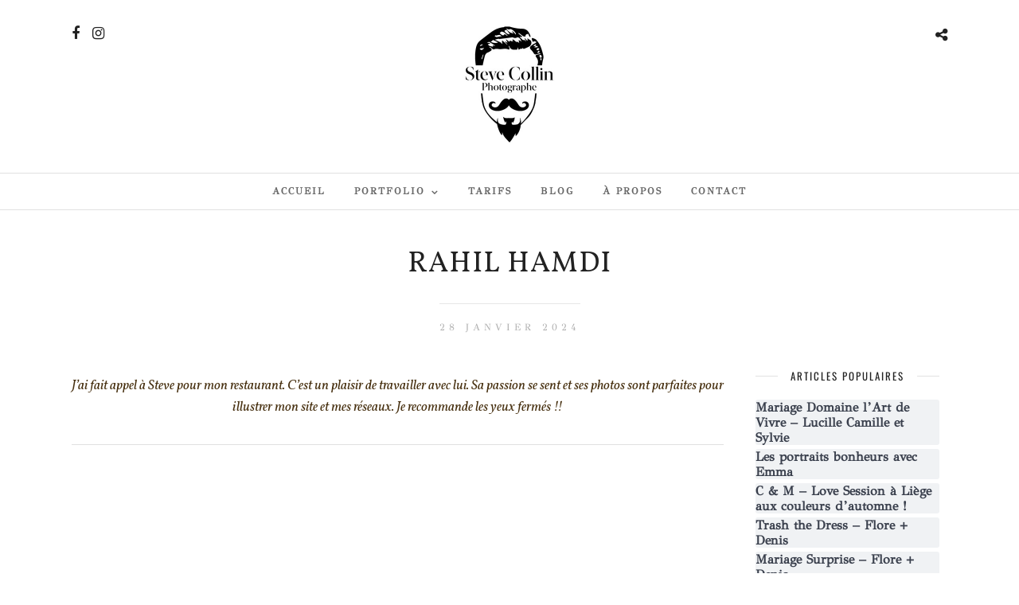

--- FILE ---
content_type: text/html; charset=UTF-8
request_url: https://stevecollin.be/testimonials/rahil-hamdi/
body_size: 20171
content:
<!DOCTYPE html>
<html lang="fr-FR"  data-menu="centermenu">
<head>
<meta charset="UTF-8" />

<meta name="viewport" content="width=device-width, initial-scale=1, maximum-scale=1" />

<meta name="format-detection" content="telephone=no">

<link rel="profile" href="http://gmpg.org/xfn/11" />
<link rel="pingback" href="https://stevecollin.be/xmlrpc.php" />

		<link rel="shortcut icon" href="https://stevecollin.be/wp-content/uploads/2022/12/Favicon-Logo-2022.jpg" />
 

<meta name='robots' content='index, follow, max-image-preview:large, max-snippet:-1, max-video-preview:-1' />

	<!-- This site is optimized with the Yoast SEO plugin v26.6 - https://yoast.com/wordpress/plugins/seo/ -->
	<title>Rahil Hamdi - Steve Collin</title>
	<link rel="canonical" href="https://stevecollin.be/testimonials/rahil-hamdi/" />
	<meta property="og:locale" content="fr_FR" />
	<meta property="og:type" content="article" />
	<meta property="og:title" content="Rahil Hamdi - Steve Collin" />
	<meta property="og:description" content="J&rsquo;ai fait appel à Steve pour mon restaurant. C&rsquo;est un plaisir de travailler avec lui. Sa passion se sent et ses photos sont parfaites pour illustrer mon site et mes réseaux. Je recommande les yeux fermés !!" />
	<meta property="og:url" content="https://stevecollin.be/testimonials/rahil-hamdi/" />
	<meta property="og:site_name" content="Steve Collin" />
	<meta property="article:publisher" content="https://www.facebook.com/stevecollinphotographe/" />
	<meta property="article:modified_time" content="2025-01-07T10:36:34+00:00" />
	<meta property="og:image" content="https://stevecollin.be/wp-content/uploads/2015/11/photographe-mariage-famille-liege-mariage-steve_collin-slide-24.jpg" />
	<meta property="og:image:width" content="1200" />
	<meta property="og:image:height" content="800" />
	<meta property="og:image:type" content="image/jpeg" />
	<meta name="twitter:card" content="summary_large_image" />
	<meta name="twitter:label1" content="Durée de lecture estimée" />
	<meta name="twitter:data1" content="1 minute" />
	<script type="application/ld+json" class="yoast-schema-graph">{"@context":"https://schema.org","@graph":[{"@type":"WebPage","@id":"https://stevecollin.be/testimonials/rahil-hamdi/","url":"https://stevecollin.be/testimonials/rahil-hamdi/","name":"Rahil Hamdi - Steve Collin","isPartOf":{"@id":"https://stevecollin.be/#website"},"datePublished":"2024-01-28T11:13:32+00:00","dateModified":"2025-01-07T10:36:34+00:00","breadcrumb":{"@id":"https://stevecollin.be/testimonials/rahil-hamdi/#breadcrumb"},"inLanguage":"fr-FR","potentialAction":[{"@type":"ReadAction","target":["https://stevecollin.be/testimonials/rahil-hamdi/"]}]},{"@type":"BreadcrumbList","@id":"https://stevecollin.be/testimonials/rahil-hamdi/#breadcrumb","itemListElement":[{"@type":"ListItem","position":1,"name":"Accueil","item":"https://stevecollin.be/"},{"@type":"ListItem","position":2,"name":"Rahil Hamdi"}]},{"@type":"WebSite","@id":"https://stevecollin.be/#website","url":"https://stevecollin.be/","name":"Steve Collin","description":"Photographe Mariage Maternité/Famille Corporate - Liège Belgique","publisher":{"@id":"https://stevecollin.be/#organization"},"potentialAction":[{"@type":"SearchAction","target":{"@type":"EntryPoint","urlTemplate":"https://stevecollin.be/?s={search_term_string}"},"query-input":{"@type":"PropertyValueSpecification","valueRequired":true,"valueName":"search_term_string"}}],"inLanguage":"fr-FR"},{"@type":"Organization","@id":"https://stevecollin.be/#organization","name":"Steve Collin Photographe","url":"https://stevecollin.be/","logo":{"@type":"ImageObject","inLanguage":"fr-FR","@id":"https://stevecollin.be/#/schema/logo/image/","url":"https://stevecollin.be/wp-content/uploads/2023/01/Logo-2022-Noir-500px.jpg","contentUrl":"https://stevecollin.be/wp-content/uploads/2023/01/Logo-2022-Noir-500px.jpg","width":500,"height":500,"caption":"Steve Collin Photographe"},"image":{"@id":"https://stevecollin.be/#/schema/logo/image/"},"sameAs":["https://www.facebook.com/stevecollinphotographe/","https://www.instagram.com/coasterman/","https://fr.pinterest.com/stevecoasterman/"]}]}</script>
	<!-- / Yoast SEO plugin. -->


<link rel='dns-prefetch' href='//fonts.googleapis.com' />
<link rel="alternate" title="oEmbed (JSON)" type="application/json+oembed" href="https://stevecollin.be/wp-json/oembed/1.0/embed?url=https%3A%2F%2Fstevecollin.be%2Ftestimonials%2Frahil-hamdi%2F" />
<link rel="alternate" title="oEmbed (XML)" type="text/xml+oembed" href="https://stevecollin.be/wp-json/oembed/1.0/embed?url=https%3A%2F%2Fstevecollin.be%2Ftestimonials%2Frahil-hamdi%2F&#038;format=xml" />
		<!-- This site uses the Google Analytics by MonsterInsights plugin v9.11.1 - Using Analytics tracking - https://www.monsterinsights.com/ -->
							<script src="//www.googletagmanager.com/gtag/js?id=G-CNFXEX0MM8"  data-cfasync="false" data-wpfc-render="false" type="text/javascript" async></script>
			<script data-cfasync="false" data-wpfc-render="false" type="text/javascript">
				var mi_version = '9.11.1';
				var mi_track_user = true;
				var mi_no_track_reason = '';
								var MonsterInsightsDefaultLocations = {"page_location":"https:\/\/stevecollin.be\/testimonials\/rahil-hamdi\/"};
								if ( typeof MonsterInsightsPrivacyGuardFilter === 'function' ) {
					var MonsterInsightsLocations = (typeof MonsterInsightsExcludeQuery === 'object') ? MonsterInsightsPrivacyGuardFilter( MonsterInsightsExcludeQuery ) : MonsterInsightsPrivacyGuardFilter( MonsterInsightsDefaultLocations );
				} else {
					var MonsterInsightsLocations = (typeof MonsterInsightsExcludeQuery === 'object') ? MonsterInsightsExcludeQuery : MonsterInsightsDefaultLocations;
				}

								var disableStrs = [
										'ga-disable-G-CNFXEX0MM8',
									];

				/* Function to detect opted out users */
				function __gtagTrackerIsOptedOut() {
					for (var index = 0; index < disableStrs.length; index++) {
						if (document.cookie.indexOf(disableStrs[index] + '=true') > -1) {
							return true;
						}
					}

					return false;
				}

				/* Disable tracking if the opt-out cookie exists. */
				if (__gtagTrackerIsOptedOut()) {
					for (var index = 0; index < disableStrs.length; index++) {
						window[disableStrs[index]] = true;
					}
				}

				/* Opt-out function */
				function __gtagTrackerOptout() {
					for (var index = 0; index < disableStrs.length; index++) {
						document.cookie = disableStrs[index] + '=true; expires=Thu, 31 Dec 2099 23:59:59 UTC; path=/';
						window[disableStrs[index]] = true;
					}
				}

				if ('undefined' === typeof gaOptout) {
					function gaOptout() {
						__gtagTrackerOptout();
					}
				}
								window.dataLayer = window.dataLayer || [];

				window.MonsterInsightsDualTracker = {
					helpers: {},
					trackers: {},
				};
				if (mi_track_user) {
					function __gtagDataLayer() {
						dataLayer.push(arguments);
					}

					function __gtagTracker(type, name, parameters) {
						if (!parameters) {
							parameters = {};
						}

						if (parameters.send_to) {
							__gtagDataLayer.apply(null, arguments);
							return;
						}

						if (type === 'event') {
														parameters.send_to = monsterinsights_frontend.v4_id;
							var hookName = name;
							if (typeof parameters['event_category'] !== 'undefined') {
								hookName = parameters['event_category'] + ':' + name;
							}

							if (typeof MonsterInsightsDualTracker.trackers[hookName] !== 'undefined') {
								MonsterInsightsDualTracker.trackers[hookName](parameters);
							} else {
								__gtagDataLayer('event', name, parameters);
							}
							
						} else {
							__gtagDataLayer.apply(null, arguments);
						}
					}

					__gtagTracker('js', new Date());
					__gtagTracker('set', {
						'developer_id.dZGIzZG': true,
											});
					if ( MonsterInsightsLocations.page_location ) {
						__gtagTracker('set', MonsterInsightsLocations);
					}
										__gtagTracker('config', 'G-CNFXEX0MM8', {"forceSSL":"true","link_attribution":"true"} );
										window.gtag = __gtagTracker;										(function () {
						/* https://developers.google.com/analytics/devguides/collection/analyticsjs/ */
						/* ga and __gaTracker compatibility shim. */
						var noopfn = function () {
							return null;
						};
						var newtracker = function () {
							return new Tracker();
						};
						var Tracker = function () {
							return null;
						};
						var p = Tracker.prototype;
						p.get = noopfn;
						p.set = noopfn;
						p.send = function () {
							var args = Array.prototype.slice.call(arguments);
							args.unshift('send');
							__gaTracker.apply(null, args);
						};
						var __gaTracker = function () {
							var len = arguments.length;
							if (len === 0) {
								return;
							}
							var f = arguments[len - 1];
							if (typeof f !== 'object' || f === null || typeof f.hitCallback !== 'function') {
								if ('send' === arguments[0]) {
									var hitConverted, hitObject = false, action;
									if ('event' === arguments[1]) {
										if ('undefined' !== typeof arguments[3]) {
											hitObject = {
												'eventAction': arguments[3],
												'eventCategory': arguments[2],
												'eventLabel': arguments[4],
												'value': arguments[5] ? arguments[5] : 1,
											}
										}
									}
									if ('pageview' === arguments[1]) {
										if ('undefined' !== typeof arguments[2]) {
											hitObject = {
												'eventAction': 'page_view',
												'page_path': arguments[2],
											}
										}
									}
									if (typeof arguments[2] === 'object') {
										hitObject = arguments[2];
									}
									if (typeof arguments[5] === 'object') {
										Object.assign(hitObject, arguments[5]);
									}
									if ('undefined' !== typeof arguments[1].hitType) {
										hitObject = arguments[1];
										if ('pageview' === hitObject.hitType) {
											hitObject.eventAction = 'page_view';
										}
									}
									if (hitObject) {
										action = 'timing' === arguments[1].hitType ? 'timing_complete' : hitObject.eventAction;
										hitConverted = mapArgs(hitObject);
										__gtagTracker('event', action, hitConverted);
									}
								}
								return;
							}

							function mapArgs(args) {
								var arg, hit = {};
								var gaMap = {
									'eventCategory': 'event_category',
									'eventAction': 'event_action',
									'eventLabel': 'event_label',
									'eventValue': 'event_value',
									'nonInteraction': 'non_interaction',
									'timingCategory': 'event_category',
									'timingVar': 'name',
									'timingValue': 'value',
									'timingLabel': 'event_label',
									'page': 'page_path',
									'location': 'page_location',
									'title': 'page_title',
									'referrer' : 'page_referrer',
								};
								for (arg in args) {
																		if (!(!args.hasOwnProperty(arg) || !gaMap.hasOwnProperty(arg))) {
										hit[gaMap[arg]] = args[arg];
									} else {
										hit[arg] = args[arg];
									}
								}
								return hit;
							}

							try {
								f.hitCallback();
							} catch (ex) {
							}
						};
						__gaTracker.create = newtracker;
						__gaTracker.getByName = newtracker;
						__gaTracker.getAll = function () {
							return [];
						};
						__gaTracker.remove = noopfn;
						__gaTracker.loaded = true;
						window['__gaTracker'] = __gaTracker;
					})();
									} else {
										console.log("");
					(function () {
						function __gtagTracker() {
							return null;
						}

						window['__gtagTracker'] = __gtagTracker;
						window['gtag'] = __gtagTracker;
					})();
									}
			</script>
							<!-- / Google Analytics by MonsterInsights -->
		<style id='wp-img-auto-sizes-contain-inline-css' type='text/css'>
img:is([sizes=auto i],[sizes^="auto," i]){contain-intrinsic-size:3000px 1500px}
/*# sourceURL=wp-img-auto-sizes-contain-inline-css */
</style>
<link rel='stylesheet' id='sbi_styles-css' href='https://stevecollin.be/wp-content/plugins/instagram-feed/css/sbi-styles.min.css?ver=6.10.0' type='text/css' media='all' />
<style id='wp-block-library-inline-css' type='text/css'>
:root{--wp-block-synced-color:#7a00df;--wp-block-synced-color--rgb:122,0,223;--wp-bound-block-color:var(--wp-block-synced-color);--wp-editor-canvas-background:#ddd;--wp-admin-theme-color:#007cba;--wp-admin-theme-color--rgb:0,124,186;--wp-admin-theme-color-darker-10:#006ba1;--wp-admin-theme-color-darker-10--rgb:0,107,160.5;--wp-admin-theme-color-darker-20:#005a87;--wp-admin-theme-color-darker-20--rgb:0,90,135;--wp-admin-border-width-focus:2px}@media (min-resolution:192dpi){:root{--wp-admin-border-width-focus:1.5px}}.wp-element-button{cursor:pointer}:root .has-very-light-gray-background-color{background-color:#eee}:root .has-very-dark-gray-background-color{background-color:#313131}:root .has-very-light-gray-color{color:#eee}:root .has-very-dark-gray-color{color:#313131}:root .has-vivid-green-cyan-to-vivid-cyan-blue-gradient-background{background:linear-gradient(135deg,#00d084,#0693e3)}:root .has-purple-crush-gradient-background{background:linear-gradient(135deg,#34e2e4,#4721fb 50%,#ab1dfe)}:root .has-hazy-dawn-gradient-background{background:linear-gradient(135deg,#faaca8,#dad0ec)}:root .has-subdued-olive-gradient-background{background:linear-gradient(135deg,#fafae1,#67a671)}:root .has-atomic-cream-gradient-background{background:linear-gradient(135deg,#fdd79a,#004a59)}:root .has-nightshade-gradient-background{background:linear-gradient(135deg,#330968,#31cdcf)}:root .has-midnight-gradient-background{background:linear-gradient(135deg,#020381,#2874fc)}:root{--wp--preset--font-size--normal:16px;--wp--preset--font-size--huge:42px}.has-regular-font-size{font-size:1em}.has-larger-font-size{font-size:2.625em}.has-normal-font-size{font-size:var(--wp--preset--font-size--normal)}.has-huge-font-size{font-size:var(--wp--preset--font-size--huge)}.has-text-align-center{text-align:center}.has-text-align-left{text-align:left}.has-text-align-right{text-align:right}.has-fit-text{white-space:nowrap!important}#end-resizable-editor-section{display:none}.aligncenter{clear:both}.items-justified-left{justify-content:flex-start}.items-justified-center{justify-content:center}.items-justified-right{justify-content:flex-end}.items-justified-space-between{justify-content:space-between}.screen-reader-text{border:0;clip-path:inset(50%);height:1px;margin:-1px;overflow:hidden;padding:0;position:absolute;width:1px;word-wrap:normal!important}.screen-reader-text:focus{background-color:#ddd;clip-path:none;color:#444;display:block;font-size:1em;height:auto;left:5px;line-height:normal;padding:15px 23px 14px;text-decoration:none;top:5px;width:auto;z-index:100000}html :where(.has-border-color){border-style:solid}html :where([style*=border-top-color]){border-top-style:solid}html :where([style*=border-right-color]){border-right-style:solid}html :where([style*=border-bottom-color]){border-bottom-style:solid}html :where([style*=border-left-color]){border-left-style:solid}html :where([style*=border-width]){border-style:solid}html :where([style*=border-top-width]){border-top-style:solid}html :where([style*=border-right-width]){border-right-style:solid}html :where([style*=border-bottom-width]){border-bottom-style:solid}html :where([style*=border-left-width]){border-left-style:solid}html :where(img[class*=wp-image-]){height:auto;max-width:100%}:where(figure){margin:0 0 1em}html :where(.is-position-sticky){--wp-admin--admin-bar--position-offset:var(--wp-admin--admin-bar--height,0px)}@media screen and (max-width:600px){html :where(.is-position-sticky){--wp-admin--admin-bar--position-offset:0px}}

/*# sourceURL=wp-block-library-inline-css */
</style><style id='global-styles-inline-css' type='text/css'>
:root{--wp--preset--aspect-ratio--square: 1;--wp--preset--aspect-ratio--4-3: 4/3;--wp--preset--aspect-ratio--3-4: 3/4;--wp--preset--aspect-ratio--3-2: 3/2;--wp--preset--aspect-ratio--2-3: 2/3;--wp--preset--aspect-ratio--16-9: 16/9;--wp--preset--aspect-ratio--9-16: 9/16;--wp--preset--color--black: #000000;--wp--preset--color--cyan-bluish-gray: #abb8c3;--wp--preset--color--white: #ffffff;--wp--preset--color--pale-pink: #f78da7;--wp--preset--color--vivid-red: #cf2e2e;--wp--preset--color--luminous-vivid-orange: #ff6900;--wp--preset--color--luminous-vivid-amber: #fcb900;--wp--preset--color--light-green-cyan: #7bdcb5;--wp--preset--color--vivid-green-cyan: #00d084;--wp--preset--color--pale-cyan-blue: #8ed1fc;--wp--preset--color--vivid-cyan-blue: #0693e3;--wp--preset--color--vivid-purple: #9b51e0;--wp--preset--gradient--vivid-cyan-blue-to-vivid-purple: linear-gradient(135deg,rgb(6,147,227) 0%,rgb(155,81,224) 100%);--wp--preset--gradient--light-green-cyan-to-vivid-green-cyan: linear-gradient(135deg,rgb(122,220,180) 0%,rgb(0,208,130) 100%);--wp--preset--gradient--luminous-vivid-amber-to-luminous-vivid-orange: linear-gradient(135deg,rgb(252,185,0) 0%,rgb(255,105,0) 100%);--wp--preset--gradient--luminous-vivid-orange-to-vivid-red: linear-gradient(135deg,rgb(255,105,0) 0%,rgb(207,46,46) 100%);--wp--preset--gradient--very-light-gray-to-cyan-bluish-gray: linear-gradient(135deg,rgb(238,238,238) 0%,rgb(169,184,195) 100%);--wp--preset--gradient--cool-to-warm-spectrum: linear-gradient(135deg,rgb(74,234,220) 0%,rgb(151,120,209) 20%,rgb(207,42,186) 40%,rgb(238,44,130) 60%,rgb(251,105,98) 80%,rgb(254,248,76) 100%);--wp--preset--gradient--blush-light-purple: linear-gradient(135deg,rgb(255,206,236) 0%,rgb(152,150,240) 100%);--wp--preset--gradient--blush-bordeaux: linear-gradient(135deg,rgb(254,205,165) 0%,rgb(254,45,45) 50%,rgb(107,0,62) 100%);--wp--preset--gradient--luminous-dusk: linear-gradient(135deg,rgb(255,203,112) 0%,rgb(199,81,192) 50%,rgb(65,88,208) 100%);--wp--preset--gradient--pale-ocean: linear-gradient(135deg,rgb(255,245,203) 0%,rgb(182,227,212) 50%,rgb(51,167,181) 100%);--wp--preset--gradient--electric-grass: linear-gradient(135deg,rgb(202,248,128) 0%,rgb(113,206,126) 100%);--wp--preset--gradient--midnight: linear-gradient(135deg,rgb(2,3,129) 0%,rgb(40,116,252) 100%);--wp--preset--font-size--small: 13px;--wp--preset--font-size--medium: 20px;--wp--preset--font-size--large: 36px;--wp--preset--font-size--x-large: 42px;--wp--preset--spacing--20: 0.44rem;--wp--preset--spacing--30: 0.67rem;--wp--preset--spacing--40: 1rem;--wp--preset--spacing--50: 1.5rem;--wp--preset--spacing--60: 2.25rem;--wp--preset--spacing--70: 3.38rem;--wp--preset--spacing--80: 5.06rem;--wp--preset--shadow--natural: 6px 6px 9px rgba(0, 0, 0, 0.2);--wp--preset--shadow--deep: 12px 12px 50px rgba(0, 0, 0, 0.4);--wp--preset--shadow--sharp: 6px 6px 0px rgba(0, 0, 0, 0.2);--wp--preset--shadow--outlined: 6px 6px 0px -3px rgb(255, 255, 255), 6px 6px rgb(0, 0, 0);--wp--preset--shadow--crisp: 6px 6px 0px rgb(0, 0, 0);}:where(.is-layout-flex){gap: 0.5em;}:where(.is-layout-grid){gap: 0.5em;}body .is-layout-flex{display: flex;}.is-layout-flex{flex-wrap: wrap;align-items: center;}.is-layout-flex > :is(*, div){margin: 0;}body .is-layout-grid{display: grid;}.is-layout-grid > :is(*, div){margin: 0;}:where(.wp-block-columns.is-layout-flex){gap: 2em;}:where(.wp-block-columns.is-layout-grid){gap: 2em;}:where(.wp-block-post-template.is-layout-flex){gap: 1.25em;}:where(.wp-block-post-template.is-layout-grid){gap: 1.25em;}.has-black-color{color: var(--wp--preset--color--black) !important;}.has-cyan-bluish-gray-color{color: var(--wp--preset--color--cyan-bluish-gray) !important;}.has-white-color{color: var(--wp--preset--color--white) !important;}.has-pale-pink-color{color: var(--wp--preset--color--pale-pink) !important;}.has-vivid-red-color{color: var(--wp--preset--color--vivid-red) !important;}.has-luminous-vivid-orange-color{color: var(--wp--preset--color--luminous-vivid-orange) !important;}.has-luminous-vivid-amber-color{color: var(--wp--preset--color--luminous-vivid-amber) !important;}.has-light-green-cyan-color{color: var(--wp--preset--color--light-green-cyan) !important;}.has-vivid-green-cyan-color{color: var(--wp--preset--color--vivid-green-cyan) !important;}.has-pale-cyan-blue-color{color: var(--wp--preset--color--pale-cyan-blue) !important;}.has-vivid-cyan-blue-color{color: var(--wp--preset--color--vivid-cyan-blue) !important;}.has-vivid-purple-color{color: var(--wp--preset--color--vivid-purple) !important;}.has-black-background-color{background-color: var(--wp--preset--color--black) !important;}.has-cyan-bluish-gray-background-color{background-color: var(--wp--preset--color--cyan-bluish-gray) !important;}.has-white-background-color{background-color: var(--wp--preset--color--white) !important;}.has-pale-pink-background-color{background-color: var(--wp--preset--color--pale-pink) !important;}.has-vivid-red-background-color{background-color: var(--wp--preset--color--vivid-red) !important;}.has-luminous-vivid-orange-background-color{background-color: var(--wp--preset--color--luminous-vivid-orange) !important;}.has-luminous-vivid-amber-background-color{background-color: var(--wp--preset--color--luminous-vivid-amber) !important;}.has-light-green-cyan-background-color{background-color: var(--wp--preset--color--light-green-cyan) !important;}.has-vivid-green-cyan-background-color{background-color: var(--wp--preset--color--vivid-green-cyan) !important;}.has-pale-cyan-blue-background-color{background-color: var(--wp--preset--color--pale-cyan-blue) !important;}.has-vivid-cyan-blue-background-color{background-color: var(--wp--preset--color--vivid-cyan-blue) !important;}.has-vivid-purple-background-color{background-color: var(--wp--preset--color--vivid-purple) !important;}.has-black-border-color{border-color: var(--wp--preset--color--black) !important;}.has-cyan-bluish-gray-border-color{border-color: var(--wp--preset--color--cyan-bluish-gray) !important;}.has-white-border-color{border-color: var(--wp--preset--color--white) !important;}.has-pale-pink-border-color{border-color: var(--wp--preset--color--pale-pink) !important;}.has-vivid-red-border-color{border-color: var(--wp--preset--color--vivid-red) !important;}.has-luminous-vivid-orange-border-color{border-color: var(--wp--preset--color--luminous-vivid-orange) !important;}.has-luminous-vivid-amber-border-color{border-color: var(--wp--preset--color--luminous-vivid-amber) !important;}.has-light-green-cyan-border-color{border-color: var(--wp--preset--color--light-green-cyan) !important;}.has-vivid-green-cyan-border-color{border-color: var(--wp--preset--color--vivid-green-cyan) !important;}.has-pale-cyan-blue-border-color{border-color: var(--wp--preset--color--pale-cyan-blue) !important;}.has-vivid-cyan-blue-border-color{border-color: var(--wp--preset--color--vivid-cyan-blue) !important;}.has-vivid-purple-border-color{border-color: var(--wp--preset--color--vivid-purple) !important;}.has-vivid-cyan-blue-to-vivid-purple-gradient-background{background: var(--wp--preset--gradient--vivid-cyan-blue-to-vivid-purple) !important;}.has-light-green-cyan-to-vivid-green-cyan-gradient-background{background: var(--wp--preset--gradient--light-green-cyan-to-vivid-green-cyan) !important;}.has-luminous-vivid-amber-to-luminous-vivid-orange-gradient-background{background: var(--wp--preset--gradient--luminous-vivid-amber-to-luminous-vivid-orange) !important;}.has-luminous-vivid-orange-to-vivid-red-gradient-background{background: var(--wp--preset--gradient--luminous-vivid-orange-to-vivid-red) !important;}.has-very-light-gray-to-cyan-bluish-gray-gradient-background{background: var(--wp--preset--gradient--very-light-gray-to-cyan-bluish-gray) !important;}.has-cool-to-warm-spectrum-gradient-background{background: var(--wp--preset--gradient--cool-to-warm-spectrum) !important;}.has-blush-light-purple-gradient-background{background: var(--wp--preset--gradient--blush-light-purple) !important;}.has-blush-bordeaux-gradient-background{background: var(--wp--preset--gradient--blush-bordeaux) !important;}.has-luminous-dusk-gradient-background{background: var(--wp--preset--gradient--luminous-dusk) !important;}.has-pale-ocean-gradient-background{background: var(--wp--preset--gradient--pale-ocean) !important;}.has-electric-grass-gradient-background{background: var(--wp--preset--gradient--electric-grass) !important;}.has-midnight-gradient-background{background: var(--wp--preset--gradient--midnight) !important;}.has-small-font-size{font-size: var(--wp--preset--font-size--small) !important;}.has-medium-font-size{font-size: var(--wp--preset--font-size--medium) !important;}.has-large-font-size{font-size: var(--wp--preset--font-size--large) !important;}.has-x-large-font-size{font-size: var(--wp--preset--font-size--x-large) !important;}
/*# sourceURL=global-styles-inline-css */
</style>

<style id='classic-theme-styles-inline-css' type='text/css'>
/*! This file is auto-generated */
.wp-block-button__link{color:#fff;background-color:#32373c;border-radius:9999px;box-shadow:none;text-decoration:none;padding:calc(.667em + 2px) calc(1.333em + 2px);font-size:1.125em}.wp-block-file__button{background:#32373c;color:#fff;text-decoration:none}
/*# sourceURL=/wp-includes/css/classic-themes.min.css */
</style>
<link rel='stylesheet' id='reset-css-css' href='https://stevecollin.be/wp-content/themes/photome/css/reset.css?ver=319fb2' type='text/css' media='all' />
<link rel='stylesheet' id='wordpress-css-css' href='https://stevecollin.be/wp-content/themes/photome/css/wordpress.css?ver=319fb2' type='text/css' media='all' />
<link rel='stylesheet' id='animation.css-css' href='https://stevecollin.be/wp-content/themes/photome/css/animation.css?ver=319fb2' type='text/css' media='all' />
<link rel='stylesheet' id='magnific-popup-css' href='https://stevecollin.be/wp-content/themes/photome/css/magnific-popup.css?ver=319fb2' type='text/css' media='all' />
<link rel='stylesheet' id='jquery-ui-css-css' href='https://stevecollin.be/wp-content/themes/photome/css/jqueryui/custom.css?ver=319fb2' type='text/css' media='all' />
<link rel='stylesheet' id='mediaelement-css' href='https://stevecollin.be/wp-includes/js/mediaelement/mediaelementplayer-legacy.min.css?ver=4.2.17' type='text/css' media='all' />
<link rel='stylesheet' id='flexslider-css' href='https://stevecollin.be/wp-content/themes/photome/js/flexslider/flexslider.css?ver=319fb2' type='text/css' media='all' />
<link rel='stylesheet' id='tooltipster-css' href='https://stevecollin.be/wp-content/themes/photome/css/tooltipster.css?ver=319fb2' type='text/css' media='all' />
<link rel='stylesheet' id='odometer-theme-css' href='https://stevecollin.be/wp-content/themes/photome/css/odometer-theme-minimal.css?ver=319fb2' type='text/css' media='all' />
<link rel='stylesheet' id='hw-parallax.css-css' href='https://stevecollin.be/wp-content/themes/photome/css/hw-parallax.css?ver=319fb2' type='text/css' media='all' />
<link rel='stylesheet' id='screen.css-css' href='https://stevecollin.be/wp-content/themes/photome/css/screen.css?ver=319fb2' type='text/css' media='all' />
<link rel='stylesheet' id='fontawesome-css' href='https://stevecollin.be/wp-content/themes/photome/css/font-awesome.min.css?ver=319fb2' type='text/css' media='all' />
<link rel='stylesheet' id='photome-script-custom-css-css' href='https://stevecollin.be/wp-content/uploads/photome/custom-css.css?ver=319fb2' type='text/css' media='all' />
<link rel='stylesheet' id='child_theme-css' href='https://stevecollin.be/wp-content/themes/photome/style.css?ver=319fb2' type='text/css' media='all' />
<link rel='stylesheet' id='google_font0-css' href='https://fonts.googleapis.com/css?family=GFS+Didot%3A300%2C+400%2C700%2C400italic&#038;subset=latin%2Ccyrillic-ext%2Cgreek-ext%2Ccyrillic&#038;ver=319fb2' type='text/css' media='all' />
<link rel='stylesheet' id='google_font4-css' href='https://fonts.googleapis.com/css?family=Oswald%3A300%2C+400%2C700%2C400italic&#038;subset=latin%2Ccyrillic-ext%2Cgreek-ext%2Ccyrillic&#038;ver=319fb2' type='text/css' media='all' />
<link rel='stylesheet' id='meks_instagram-widget-styles-css' href='https://stevecollin.be/wp-content/plugins/meks-easy-instagram-widget/css/widget.css?ver=319fb2' type='text/css' media='all' />
<link rel='stylesheet' id='responsive-css' href='https://stevecollin.be/wp-content/themes/photome/css/grid.css?ver=319fb2' type='text/css' media='all' />
<link rel='stylesheet' id='kirki-styles-global-css' href='https://stevecollin.be/wp-content/themes/photome/modules/kirki/assets/css/kirki-styles.css?ver=3.0.21' type='text/css' media='all' />
<style id='kirki-styles-global-inline-css' type='text/css'>
@font-face {
  font-family: 'GFS Didot';
  font-style: normal;
  font-weight: 400;
  src: url(https://fonts.gstatic.com/s/gfsdidot/v18/Jqzh5TybZ9vZMWFssvwSEO3C.ttf) format('truetype');
}
@font-face {
  font-family: 'Oswald';
  font-style: normal;
  font-weight: 400;
  src: url(https://fonts.gstatic.com/s/oswald/v57/TK3_WkUHHAIjg75cFRf3bXL8LICs1_FvsUZiYA.ttf) format('truetype');
}

body, input[type=text], input[type=email], input[type=url], input[type=password], textarea, input[type=tel]{font-family:"GFS Didot", Georgia, serif;}body{font-size:16px;}h1, h2, h3, h4, h5, h6, h7, input[type=submit], input[type=button], a.button, .button, .post_quote_title, label, .portfolio_filter_dropdown, .woocommerce ul.products li.product .button, .woocommerce ul.products li.product a.add_to_cart_button.loading, .woocommerce-page ul.products li.product a.add_to_cart_button.loading, .woocommerce ul.products li.product a.add_to_cart_button:hover, .woocommerce-page ul.products li.product a.add_to_cart_button:hover, .woocommerce #page_content_wrapper a.button, .woocommerce button.button, .woocommerce input.button, .woocommerce #respond input#submit, .woocommerce #content input.button, .woocommerce-page #page_content_wrapper a.button, .woocommerce-page button.button, .woocommerce-page input.button, .woocommerce-page #respond input#submit, .woocommerce-page #content input.button, .woocommerce-page button.button:hover, .woocommerce-page input.button:hover, .woocommerce-page input.button:active, .woocommerce #page_content_wrapper a.button, .woocommerce-page #page_content_wrapper a.button, .woocommerce.columns-4 ul.products li.product a.add_to_cart_button, .woocommerce.columns-4 ul.products li.product a.add_to_cart_button:hover, strong[itemprop="author"], #page_content_wrapper .posts.blog li a, .page_content_wrapper .posts.blog li a{font-family:"GFS Didot", Georgia, serif;}h1, h2, h3, h4, h5, h6, h7{font-weight:300;}h1{font-size:34px;}h2{font-size:22px;}h3{font-size:26px;}h4{font-size:22px;}h5{font-size:18px;}h6{font-size:16px;}body, #wrapper, #page_content_wrapper.fixed, #page_content_wrapper .sidebar .content .sidebar_widget li h2.widgettitle span, h2.widgettitle span, #gallery_lightbox h2, .slider_wrapper .gallery_image_caption h2, #body_loading_screen, h3#reply-title span{background-color:#ffffff;}body, .pagination a, #gallery_lightbox h2, .slider_wrapper .gallery_image_caption h2, .post_info a{color:#000000;}::selection{background-color:#000000;}a{color:#222222;}a:hover, a:active, .post_info_comment a i{color:#999999;}h1, h2, h3, h4, h5, pre, code, tt, blockquote, .post_header h5 a, .post_header h3 a, .post_header.grid h6 a, .post_header.fullwidth h4 a, .post_header h5 a, blockquote, .site_loading_logo_item i{color:#222222;}#social_share_wrapper, hr, #social_share_wrapper, .post.type-post, #page_content_wrapper .sidebar .content .sidebar_widget li h2.widgettitle, h2.widgettitle, h5.widgettitle, .comment .right, .widget_tag_cloud div a, .meta-tags a, .tag_cloud a, #footer, #post_more_wrapper, .woocommerce ul.products li.product, .woocommerce-page ul.products li.product, .woocommerce ul.products li.product .price, .woocommerce-page ul.products li.product .price, #page_content_wrapper .inner .sidebar_content, #page_caption, #page_content_wrapper .inner .sidebar_content.left_sidebar, .ajax_close, .ajax_next, .ajax_prev, .portfolio_next, .portfolio_prev, .portfolio_next_prev_wrapper.video .portfolio_prev, .portfolio_next_prev_wrapper.video .portfolio_next, .separated, .blog_next_prev_wrapper, #post_more_wrapper h5, #ajax_portfolio_wrapper.hidding, #ajax_portfolio_wrapper.visible, .tabs.vertical .ui-tabs-panel, .woocommerce div.product .woocommerce-tabs ul.tabs li, .woocommerce #content div.product .woocommerce-tabs ul.tabs li, .woocommerce-page div.product .woocommerce-tabs ul.tabs li, .woocommerce-page #content div.product .woocommerce-tabs ul.tabs li, .woocommerce div.product .woocommerce-tabs .panel, .woocommerce-page div.product .woocommerce-tabs .panel, .woocommerce #content div.product .woocommerce-tabs .panel, .woocommerce-page #content div.product .woocommerce-tabs .panel, .woocommerce table.shop_table, .woocommerce-page table.shop_table, table tr td, .woocommerce .cart-collaterals .cart_totals, .woocommerce-page .cart-collaterals .cart_totals, .woocommerce .cart-collaterals .shipping_calculator, .woocommerce-page .cart-collaterals .shipping_calculator, .woocommerce .cart-collaterals .cart_totals tr td, .woocommerce .cart-collaterals .cart_totals tr th, .woocommerce-page .cart-collaterals .cart_totals tr td, .woocommerce-page .cart-collaterals .cart_totals tr th, table tr th, .woocommerce #payment, .woocommerce-page #payment, .woocommerce #payment ul.payment_methods li, .woocommerce-page #payment ul.payment_methods li, .woocommerce #payment div.form-row, .woocommerce-page #payment div.form-row, .ui-tabs li:first-child, .ui-tabs .ui-tabs-nav li, .ui-tabs.vertical .ui-tabs-nav li, .ui-tabs.vertical.right .ui-tabs-nav li.ui-state-active, .ui-tabs.vertical .ui-tabs-nav li:last-child, #page_content_wrapper .inner .sidebar_wrapper ul.sidebar_widget li.widget_nav_menu ul.menu li.current-menu-item a, .page_content_wrapper .inner .sidebar_wrapper ul.sidebar_widget li.widget_nav_menu ul.menu li.current-menu-item a, .pricing_wrapper, .pricing_wrapper li, .ui-accordion .ui-accordion-header, .ui-accordion .ui-accordion-content, #page_content_wrapper .sidebar .content .sidebar_widget li h2.widgettitle:before, h2.widgettitle:before, #autocomplete, .page_tagline, .ppb_blog_minimal .one_third_bg, .portfolio_desc.wide{border-color:#e1e1e1;}input[type=text], input[type=password], input[type=email], input[type=url], textarea, input[type=tel]{background-color:#ffffff;color:#000;border-color:#e1e1e1;}input[type=text]:focus, input[type=password]:focus, input[type=email]:focus, input[type=url]:focus, textarea:focus, input[type=tel]:focus{border-color:#000000;}input[type=submit], input[type=button], a.button, .button, .woocommerce .page_slider a.button, a.button.fullwidth, .woocommerce-page div.product form.cart .button, .woocommerce #respond input#submit.alt, .woocommerce a.button.alt, .woocommerce button.button.alt, .woocommerce input.button.alt{font-family:Oswald, Helvetica, Arial, sans-serif;}input[type=submit], input[type=button], a.button, .button, .pagination span, .pagination a:hover, .woocommerce .footer_bar .button, .woocommerce .footer_bar .button:hover, .woocommerce-page div.product form.cart .button, .woocommerce #respond input#submit.alt, .woocommerce a.button.alt, .woocommerce button.button.alt, .woocommerce input.button.alt{background-color:#888888;}.pagination span, .pagination a:hover{border-color:#888888;}input[type=submit], input[type=button], a.button, .button, .pagination a:hover, .woocommerce .footer_bar .button , .woocommerce .footer_bar .button:hover, .woocommerce-page div.product form.cart .button, .woocommerce #respond input#submit.alt, .woocommerce a.button.alt, .woocommerce button.button.alt, .woocommerce input.button.alt{color:#ffffff;border-color:#888888;}.frame_top, .frame_bottom, .frame_left, .frame_right{background:#ffffff;}#menu_wrapper .nav ul li a, #menu_wrapper div .nav li > a{font-family:"GFS Didot", Georgia, serif;font-size:12px;font-weight:600;letter-spacing:2px;text-transform:uppercase;color:#666666;}#menu_wrapper .nav ul li a.hover, #menu_wrapper .nav ul li a:hover, #menu_wrapper div .nav li a.hover, #menu_wrapper div .nav li a:hover{color:#222222;}#menu_wrapper div .nav > li.current-menu-item > a, #menu_wrapper div .nav > li.current-menu-parent > a, #menu_wrapper div .nav > li.current-menu-ancestor > a, #menu_wrapper div .nav li ul li.current-menu-item a, #menu_wrapper div .nav li.current-menu-parent ul li.current-menu-item a{color:#000000;}.top_bar{border-color:#e1e1e1;background-color:#ffffff;}#menu_wrapper .nav ul li ul li a, #menu_wrapper div .nav li ul li a, #menu_wrapper div .nav li.current-menu-parent ul li a{font-size:11px;font-weight:600;letter-spacing:2px;text-transform:uppercase;color:#888888;}.mobile_main_nav li a:hover, .mobile_main_nav li a:active, #sub_menu li a:hover, #sub_menu li a:active, .mobile_menu_wrapper .sidebar_wrapper h2.widgettitle{color:#222222;}#menu_wrapper .nav ul li ul li a:hover, #menu_wrapper div .nav li ul li a:hover, #menu_wrapper div .nav li.current-menu-parent ul li a:hover, #menu_wrapper .nav ul li.megamenu ul li ul li a:hover, #menu_wrapper div .nav li.megamenu ul li ul li a:hover, #menu_wrapper .nav ul li.megamenu ul li ul li a:active, #menu_wrapper div .nav li.megamenu ul li ul li a:active{background:#f3f1eb;}#menu_wrapper .nav ul li ul, #menu_wrapper div .nav li ul{background:#ffffff;border-color:#e1e1e1;}#menu_wrapper div .nav li.megamenu ul li > a, #menu_wrapper div .nav li.megamenu ul li > a:hover, #menu_wrapper div .nav li.megamenu ul li > a:active{color:#444444;}#menu_wrapper div .nav li.megamenu ul li{border-color:#eeeeee;}.above_top_bar{background:#222222;}#top_menu li a, .top_contact_info, .top_contact_info i, .top_contact_info a, .top_contact_info a:hover, .top_contact_info a:active{color:#ffffff;}.mobile_menu_wrapper #searchform{background:#ebebeb;}.mobile_menu_wrapper #searchform input[type=text], .mobile_menu_wrapper #searchform button i{color:#222222;}.mobile_menu_wrapper{background-color:#f3f1eb;}.mobile_main_nav li a, #sub_menu li a{font-family:"GFS Didot", Georgia, serif;font-size:18px;text-transform:capitalize;letter-spacing:2px;}.mobile_main_nav li a, #sub_menu li a, .mobile_menu_wrapper .sidebar_wrapper a, .mobile_menu_wrapper .sidebar_wrapper, #close_mobile_menu i{color:#473010;}#page_caption{background-color:#ffffff;padding-top:80px;padding-bottom:135px;}#page_caption h1, .ppb_title{font-size:30px;}#page_caption h1, .ppb_title, .post_caption h1{font-weight:300;text-transform:uppercase;letter-spacing:1px;color:#222222;}#page_caption.hasbg{height:70vh;}h2.ppb_title{font-size:33px;text-transform:uppercase;}.page_tagline, .ppb_subtitle, .post_header .post_detail, .recent_post_detail, .post_detail, .thumb_content span, .portfolio_desc .portfolio_excerpt, .testimonial_customer_position, .testimonial_customer_company{color:#999999;}.page_tagline, .post_header .post_detail, .recent_post_detail, .post_detail, .thumb_content span, .portfolio_desc .portfolio_excerpt, .testimonial_customer_position, .testimonial_customer_company{font-size:13px;}.page_tagline{font-weight:400;}.post_header .post_detail, .recent_post_detail, .post_detail, .thumb_content span, .portfolio_desc .portfolio_excerpt, .testimonial_customer_position, .testimonial_customer_company{letter-spacing:2px;text-transform:uppercase;}#page_content_wrapper .sidebar .content .sidebar_widget li h2.widgettitle, h2.widgettitle, h5.widgettitle{font-family:Oswald, Helvetica, Arial, sans-serif;font-size:13px;font-weight:400;letter-spacing:2px;text-transform:uppercase;color:#222222;}#page_content_wrapper .inner .sidebar_wrapper .sidebar .content, .page_content_wrapper .inner .sidebar_wrapper .sidebar .content{color:#444444;}#page_content_wrapper .inner .sidebar_wrapper a, .page_content_wrapper .inner .sidebar_wrapper a{color:#222222;}#page_content_wrapper .inner .sidebar_wrapper a:hover, #page_content_wrapper .inner .sidebar_wrapper a:active, .page_content_wrapper .inner .sidebar_wrapper a:hover, .page_content_wrapper .inner .sidebar_wrapper a:active{color:#999999;}#footer, #copyright{color:#000000;}#copyright a, #copyright a:active, #footer a, #footer a:active, #footer_menu li a, #footer_menu li a:active{color:#000000;}#copyright a:hover, #footer a:hover, .social_wrapper ul li a:hover, #footer_menu li a:hover{color:#000000;}.footer_bar_wrapper, .footer_bar{border-color:#e1e1e1;}.footer_bar_wrapper .social_wrapper ul li a{color:#000000;}
/*# sourceURL=kirki-styles-global-inline-css */
</style>
<script type="text/javascript" src="https://stevecollin.be/wp-content/plugins/google-analytics-for-wordpress/assets/js/frontend-gtag.min.js?ver=9.11.1" id="monsterinsights-frontend-script-js" async="async" data-wp-strategy="async"></script>
<script data-cfasync="false" data-wpfc-render="false" type="text/javascript" id='monsterinsights-frontend-script-js-extra'>/* <![CDATA[ */
var monsterinsights_frontend = {"js_events_tracking":"true","download_extensions":"doc,pdf,ppt,zip,xls,docx,pptx,xlsx","inbound_paths":"[{\"path\":\"\\\/go\\\/\",\"label\":\"affiliate\"},{\"path\":\"\\\/recommend\\\/\",\"label\":\"affiliate\"}]","home_url":"https:\/\/stevecollin.be","hash_tracking":"false","v4_id":"G-CNFXEX0MM8"};/* ]]> */
</script>
<script type="text/javascript" src="https://stevecollin.be/wp-includes/js/jquery/jquery.min.js?ver=3.7.1" id="jquery-core-js"></script>
<script type="text/javascript" src="https://stevecollin.be/wp-includes/js/jquery/jquery-migrate.min.js?ver=3.4.1" id="jquery-migrate-js"></script>
<link rel="https://api.w.org/" href="https://stevecollin.be/wp-json/" />
<link rel='shortlink' href='https://stevecollin.be/?p=12778' />
	<link rel="preconnect" href="https://fonts.googleapis.com">
	<link rel="preconnect" href="https://fonts.gstatic.com">
	<link href='https://fonts.googleapis.com/css2?display=swap&family=Vollkorn:ital,wght@0,400;1,400' rel='stylesheet'><meta name="ti-site-data" content="[base64]" /><link rel="icon" href="https://stevecollin.be/wp-content/uploads/2022/12/cropped-Favicon-Logo-2022-32x32.jpg" sizes="32x32" />
<link rel="icon" href="https://stevecollin.be/wp-content/uploads/2022/12/cropped-Favicon-Logo-2022-192x192.jpg" sizes="192x192" />
<link rel="apple-touch-icon" href="https://stevecollin.be/wp-content/uploads/2022/12/cropped-Favicon-Logo-2022-180x180.jpg" />
<meta name="msapplication-TileImage" content="https://stevecollin.be/wp-content/uploads/2022/12/cropped-Favicon-Logo-2022-270x270.jpg" />
<style id="sccss">
</style>	<style id="egf-frontend-styles" type="text/css">
		p {font-family: 'Vollkorn', sans-serif;font-size: 17px;font-style: italic;font-weight: 400;margin-bottom: 5px;border-bottom-style: solid;} h2 {font-family: 'Vollkorn', sans-serif;font-style: normal;font-weight: 400;text-transform: none;} h1 {font-family: 'Vollkorn', sans-serif;font-style: normal;font-weight: 400;} h3 {} h4 {} h5 {color: #473010;} h6 {} 	</style>
	<link rel='stylesheet' id='monsterinsights-editor-frontend-style-css' href='https://stevecollin.be/wp-content/plugins/google-analytics-for-wordpress/assets/css/frontend.min.css?ver=9.11.1' type='text/css' media='all' />
</head>

<body class="wp-singular testimonials-template-default single single-testimonials postid-12778 wp-theme-photome metaslider-plugin">

		<input type="hidden" id="pp_menu_layout" name="pp_menu_layout" value="centermenu"/>
	<input type="hidden" id="pp_enable_right_click" name="pp_enable_right_click" value="1"/>
	<input type="hidden" id="pp_enable_dragging" name="pp_enable_dragging" value="1"/>
	<input type="hidden" id="pp_image_path" name="pp_image_path" value="https://stevecollin.be/wp-content/themes/photome/images/"/>
	<input type="hidden" id="pp_homepage_url" name="pp_homepage_url" value="https://stevecollin.be"/>
	<input type="hidden" id="pp_ajax_search" name="pp_ajax_search" value=""/>
	<input type="hidden" id="pp_fixed_menu" name="pp_fixed_menu" value="1"/>
	<input type="hidden" id="pp_topbar" name="pp_topbar" value=""/>
	<input type="hidden" id="post_client_column" name="post_client_column" value="4"/>
	<input type="hidden" id="pp_back" name="pp_back" value="Back"/>
	<input type="hidden" id="pp_page_title_img_blur" name="pp_page_title_img_blur" value="1"/>
	<input type="hidden" id="tg_portfolio_filterable_link" name="tg_portfolio_filterable_link" value="1"/>
	<input type="hidden" id="tg_flow_enable_reflection" name="tg_flow_enable_reflection" value="1"/>
	
		<input type="hidden" id="pp_footer_style" name="pp_footer_style" value="3"/>
	
	<!-- Begin mobile menu -->
	<div class="mobile_menu_wrapper">
		<a id="close_mobile_menu" href="javascript:;"><i class="fa fa-close"></i></a>
		
		    	
    	    	
    	    	
	    <div class="menu-menu-container"><ul id="mobile_main_menu" class="mobile_main_nav"><li id="menu-item-4333" class="menu-item menu-item-type-post_type menu-item-object-page menu-item-home menu-item-4333"><a href="https://stevecollin.be/">Accueil</a></li>
<li id="menu-item-4338" class="menu-item menu-item-type-post_type menu-item-object-page menu-item-has-children menu-item-4338"><a href="https://stevecollin.be/portfolios/">Portfolio</a>
<ul class="sub-menu">
	<li id="menu-item-4414" class="menu-item menu-item-type-post_type menu-item-object-page menu-item-4414"><a href="https://stevecollin.be/portfolios/mariage/">mariage</a></li>
	<li id="menu-item-4467" class="menu-item menu-item-type-post_type menu-item-object-page menu-item-4467"><a href="https://stevecollin.be/portfolios/love-session/">love session</a></li>
	<li id="menu-item-4604" class="menu-item menu-item-type-post_type menu-item-object-page menu-item-4604"><a href="https://stevecollin.be/portfolios/famille/">maternité / famille</a></li>
	<li id="menu-item-4609" class="menu-item menu-item-type-post_type menu-item-object-page menu-item-4609"><a href="https://stevecollin.be/portfolios/corporate/">corporate</a></li>
	<li id="menu-item-11623" class="menu-item menu-item-type-post_type menu-item-object-page menu-item-11623"><a href="https://stevecollin.be/portfolios/food/">Food</a></li>
	<li id="menu-item-4475" class="menu-item menu-item-type-post_type menu-item-object-page menu-item-4475"><a href="https://stevecollin.be/portfolios/portrait/">portrait</a></li>
</ul>
</li>
<li id="menu-item-11242" class="menu-item menu-item-type-post_type menu-item-object-page menu-item-11242"><a href="https://stevecollin.be/tarif/">Tarifs</a></li>
<li id="menu-item-4339" class="menu-item menu-item-type-post_type menu-item-object-page menu-item-4339"><a href="https://stevecollin.be/blog/">Blog</a></li>
<li id="menu-item-4337" class="menu-item menu-item-type-post_type menu-item-object-page menu-item-4337"><a href="https://stevecollin.be/a-propos/">À Propos</a></li>
<li id="menu-item-4335" class="menu-item menu-item-type-post_type menu-item-object-page menu-item-4335"><a href="https://stevecollin.be/contact/">Contact</a></li>
</ul></div>		
		<!-- Begin side menu sidebar -->
		<div class="page_content_wrapper">
			<div class="sidebar_wrapper">
		        <div class="sidebar">
		        
		        	<div class="content">
		        
		        		<ul class="sidebar_widget">
		        				        		</ul>
		        	
		        	</div>
		    
		        </div>
			</div>
		</div>
		<!-- End side menu sidebar -->
	</div>
	<!-- End mobile menu -->

	<!-- Begin template wrapper -->
	<div id="wrapper" >
	
	
<div class="header_style_wrapper">
<!-- End top bar -->

<div class="top_bar  ">
    	
    	<!-- Begin logo -->
    	<div id="logo_wrapper">
    	<div class="social_wrapper">
    <ul>
    	    	<li class="facebook"><a target="_blank" href="https://www.facebook.com/stevecollinphotographe/"><i class="fa fa-facebook"></i></a></li>
    	    	    	    	    	    	    	    	    	                <li class="instagram"><a target="_blank" title="Instagram" href="https://instagram.com/steve.collin.photographe"><i class="fa fa-instagram"></i></a></li>
                            </ul>
</div>    	
    	<!-- Begin right corner buttons -->
    	<div id="logo_right_button">
    					<div class="post_share_wrapper">
				<a id="page_share" href="javascript:;"><i class="fa fa-share-alt"></i></a>
			</div>
			    	
    					
			    	
	    	<!-- Begin side menu -->
			<a href="#" id="mobile_nav_icon"></a>
			<!-- End side menu -->
			
    	</div>
    	<!-- End right corner buttons -->
    	
    	    	<div id="logo_normal" class="logo_container">
    		<div class="logo_align">
	    	    <a id="custom_logo" class="logo_wrapper default" href="https://stevecollin.be">
	    	    						<img src="https://stevecollin.be/wp-content/uploads/2023/01/Logo-2022-Noir-300px.jpg" alt="" width="150" height="150"/>
						    	    </a>
    		</div>
    	</div>
    	    	
    	    	<div id="logo_transparent" class="logo_container">
    		<div class="logo_align">
	    	    <a id="custom_logo_transparent" class="logo_wrapper hidden" href="https://stevecollin.be">
	    	    						<img src="https://stevecollin.be/wp-content/uploads/2024/02/Logo-2024-Blanc-375px.png" alt="" width="187" height="161"/>
						    	    </a>
    		</div>
    	</div>
    	    	<!-- End logo -->
    	</div>
        
		        <div id="menu_wrapper">
	        <div id="nav_wrapper">
	        	<div class="nav_wrapper_inner">
	        		<div id="menu_border_wrapper">
	        			<div class="menu-menu-container"><ul id="main_menu" class="nav"><li class="menu-item menu-item-type-post_type menu-item-object-page menu-item-home menu-item-4333"><a href="https://stevecollin.be/">Accueil</a></li>
<li class="menu-item menu-item-type-post_type menu-item-object-page menu-item-has-children arrow menu-item-4338"><a href="https://stevecollin.be/portfolios/">Portfolio</a>
<ul class="sub-menu">
	<li class="menu-item menu-item-type-post_type menu-item-object-page menu-item-4414"><a href="https://stevecollin.be/portfolios/mariage/">mariage</a></li>
	<li class="menu-item menu-item-type-post_type menu-item-object-page menu-item-4467"><a href="https://stevecollin.be/portfolios/love-session/">love session</a></li>
	<li class="menu-item menu-item-type-post_type menu-item-object-page menu-item-4604"><a href="https://stevecollin.be/portfolios/famille/">maternité / famille</a></li>
	<li class="menu-item menu-item-type-post_type menu-item-object-page menu-item-4609"><a href="https://stevecollin.be/portfolios/corporate/">corporate</a></li>
	<li class="menu-item menu-item-type-post_type menu-item-object-page menu-item-11623"><a href="https://stevecollin.be/portfolios/food/">Food</a></li>
	<li class="menu-item menu-item-type-post_type menu-item-object-page menu-item-4475"><a href="https://stevecollin.be/portfolios/portrait/">portrait</a></li>
</ul>
</li>
<li class="menu-item menu-item-type-post_type menu-item-object-page menu-item-11242"><a href="https://stevecollin.be/tarif/">Tarifs</a></li>
<li class="menu-item menu-item-type-post_type menu-item-object-page menu-item-4339"><a href="https://stevecollin.be/blog/">Blog</a></li>
<li class="menu-item menu-item-type-post_type menu-item-object-page menu-item-4337"><a href="https://stevecollin.be/a-propos/">À Propos</a></li>
<li class="menu-item menu-item-type-post_type menu-item-object-page menu-item-4335"><a href="https://stevecollin.be/contact/">Contact</a></li>
</ul></div>	        		</div>
	        	</div>
	        </div>
	        <!-- End main nav -->
        </div>
            </div>
</div>


<!-- Begin content -->
<div id="page_content_wrapper" class="">
	<div class="post_caption">
		<h1>Rahil Hamdi</h1>
		<div class="post_detail">
		    28 janvier 2024		    		</div>
	</div>    
    <div class="inner">

    	<!-- Begin main content -->
    	<div class="inner_wrapper">

    		<div class="sidebar_content">
					
						
<!-- Begin each blog post -->
<div id="post-12778" class="post-12778 testimonials type-testimonials status-publish hentry">

	<div class="post_wrapper">
	    
	    <div class="post_content_wrapper">
	    
	    			    
		    				    <div class="post_header">
				    					    
				    <p style="text-align: center;"><span style="color: #473010;"><em>J&rsquo;ai fait appel à Steve pour mon restaurant. C&rsquo;est un plaisir de travailler avec lui. Sa passion se sent et ses photos sont parfaites pour illustrer mon site et mes réseaux. Je recommande les yeux fermés !!</em></span></p>
				    
			    </div>
		    		    
		    			
					    
			<hr/><br class="clear"/>
			
						
						
						
						
	    </div>
	    
	</div>

</div>
<!-- End each blog post -->


						
    	</div>

    		<div class="sidebar_wrapper">
    		
    			<div class="sidebar_top"></div>
    		
    			<div class="sidebar">
    			
    				<div class="content">

    							    	    		<ul class="sidebar_widget">
		    	    		<li id="monsterinsights-popular-posts-widget-2" class="widget monsterinsights-popular-posts-widget"><h2 class="widgettitle"><span>Articles Populaires</span></h2><div class="monsterinsights-widget-popular-posts monsterinsights-widget-popular-posts-alpha monsterinsights-popular-posts-styled monsterinsights-widget-popular-posts-columns-1"><ul class="monsterinsights-widget-popular-posts-list"><li style="background-color:#F0F2F4;"><a href="https://stevecollin.be/mariage-domaine-lart-de-vivre-lucille-camille-et-sylvie/"><div class="monsterinsights-widget-popular-posts-text"><span class="monsterinsights-widget-popular-posts-title" style="color:#393F4C;font-size:16px;">Mariage Domaine l&rsquo;Art de Vivre &#8211; Lucille Camille et Sylvie</span></div></a></li><li style="background-color:#F0F2F4;"><a href="https://stevecollin.be/portraits-bonheurs-emma/"><div class="monsterinsights-widget-popular-posts-text"><span class="monsterinsights-widget-popular-posts-title" style="color:#393F4C;font-size:16px;">Les portraits bonheurs avec Emma</span></div></a></li><li style="background-color:#F0F2F4;"><a href="https://stevecollin.be/c-m-love-session-a-liege/"><div class="monsterinsights-widget-popular-posts-text"><span class="monsterinsights-widget-popular-posts-title" style="color:#393F4C;font-size:16px;">C &#038; M &#8211; Love Session à Liège aux couleurs d&rsquo;automne !</span></div></a></li><li style="background-color:#F0F2F4;"><a href="https://stevecollin.be/trash-the-dress-flore-denis/"><div class="monsterinsights-widget-popular-posts-text"><span class="monsterinsights-widget-popular-posts-title" style="color:#393F4C;font-size:16px;">Trash the Dress &#8211; Flore + Denis</span></div></a></li><li style="background-color:#F0F2F4;"><a href="https://stevecollin.be/mariage-surprise-flore-denis/"><div class="monsterinsights-widget-popular-posts-text"><span class="monsterinsights-widget-popular-posts-title" style="color:#393F4C;font-size:16px;">Mariage Surprise &#8211; Flore + Denis</span></div></a></li></ul></div><p></p></li>

		<li id="recent-posts-4" class="widget widget_recent_entries">
		<h2 class="widgettitle"><span>Articles récents</span></h2>
		<ul>
											<li>
					<a href="https://stevecollin.be/%e2%9c%a8le-vrai-faux-funky-wedding%e2%9c%a8/">✨Le vrai-faux funky wedding!✨</a>
									</li>
											<li>
					<a href="https://stevecollin.be/seance-engagement-a-pairi-daiza-charles-et-gwen/">Séance engagement à Pairi Daiza &#8211; Charles et Gwen</a>
									</li>
											<li>
					<a href="https://stevecollin.be/un-mariage-dhiver-au-domaine-de-bronromme/">Un Mariage d&rsquo;Hiver au Domaine de Bronromme</a>
									</li>
											<li>
					<a href="https://stevecollin.be/grossesse-manon-et-aurelien/">Grossesse Manon et Aurélien</a>
									</li>
											<li>
					<a href="https://stevecollin.be/love-in-2023/">Love in 2023</a>
									</li>
					</ul>

		</li>
		    	    		</ul>
		    	    	    				
    				</div>
    		
    			</div>
    			<br class="clear"/>
    	
    			<div class="sidebar_bottom"></div>
    		</div>
    
    </div>
    <!-- End main content -->
   
</div>

<br class="clear"/><br/><br/>
</div>


<div class="footer_bar   ">

		<div id="footer" class="">
	<ul class="sidebar_widget three">
	    <li id="custom_html-3" class="widget_text widget widget_custom_html"><h2 class="widgettitle"><span>Instagram</span></h2><div class="textwidget custom-html-widget">
<div id="sb_instagram"  class="sbi sbi_mob_col_1 sbi_tab_col_2 sbi_col_4" style="padding-bottom: 4px; width: 70%;"	 data-feedid="*1"  data-res="auto" data-cols="4" data-colsmobile="1" data-colstablet="2" data-num="8" data-nummobile="2" data-item-padding="2"	 data-shortcode-atts="{&quot;disablemobile&quot;:&quot;true&quot;}"  data-postid="12778" data-locatornonce="6b5c7b927a" data-imageaspectratio="1:1" data-sbi-flags="favorLocal">
	
	<div id="sbi_images"  style="gap: 4px;">
		<div class="sbi_item sbi_type_video sbi_new sbi_transition"
	id="sbi_18339740131236840" data-date="1765382978">
	<div class="sbi_photo_wrap">
		<a class="sbi_photo" href="https://www.instagram.com/reel/DSFs9OoiGly/" target="_blank" rel="noopener nofollow"
			data-full-res="https://scontent-cdg4-2.cdninstagram.com/v/t51.71878-15/587010208_1400237215091004_6084909737996989056_n.jpg?stp=dst-jpg_e35_tt6&#038;_nc_cat=107&#038;ccb=7-5&#038;_nc_sid=18de74&#038;efg=eyJlZmdfdGFnIjoiQ0xJUFMuYmVzdF9pbWFnZV91cmxnZW4uQzMifQ%3D%3D&#038;_nc_ohc=2mAsDLkTDcMQ7kNvwGHqVBe&#038;_nc_oc=AdnP9ND71kaxHHy_cqF-V8NgwIDxED9sQPOAFf87VosE6pdeCy2b1zu_CvreYGcX9c0&#038;_nc_zt=23&#038;_nc_ht=scontent-cdg4-2.cdninstagram.com&#038;edm=AM6HXa8EAAAA&#038;_nc_gid=HGGkyCYQDMZBOqy1256fYQ&#038;oh=00_AfphEhe0ZeLM2ir7G1hxzBhRrP1LbjrpUeg1FhgupqSWpg&#038;oe=69768C1E"
			data-img-src-set="{&quot;d&quot;:&quot;https:\/\/scontent-cdg4-2.cdninstagram.com\/v\/t51.71878-15\/587010208_1400237215091004_6084909737996989056_n.jpg?stp=dst-jpg_e35_tt6&amp;_nc_cat=107&amp;ccb=7-5&amp;_nc_sid=18de74&amp;efg=eyJlZmdfdGFnIjoiQ0xJUFMuYmVzdF9pbWFnZV91cmxnZW4uQzMifQ%3D%3D&amp;_nc_ohc=2mAsDLkTDcMQ7kNvwGHqVBe&amp;_nc_oc=AdnP9ND71kaxHHy_cqF-V8NgwIDxED9sQPOAFf87VosE6pdeCy2b1zu_CvreYGcX9c0&amp;_nc_zt=23&amp;_nc_ht=scontent-cdg4-2.cdninstagram.com&amp;edm=AM6HXa8EAAAA&amp;_nc_gid=HGGkyCYQDMZBOqy1256fYQ&amp;oh=00_AfphEhe0ZeLM2ir7G1hxzBhRrP1LbjrpUeg1FhgupqSWpg&amp;oe=69768C1E&quot;,&quot;150&quot;:&quot;https:\/\/scontent-cdg4-2.cdninstagram.com\/v\/t51.71878-15\/587010208_1400237215091004_6084909737996989056_n.jpg?stp=dst-jpg_e35_tt6&amp;_nc_cat=107&amp;ccb=7-5&amp;_nc_sid=18de74&amp;efg=eyJlZmdfdGFnIjoiQ0xJUFMuYmVzdF9pbWFnZV91cmxnZW4uQzMifQ%3D%3D&amp;_nc_ohc=2mAsDLkTDcMQ7kNvwGHqVBe&amp;_nc_oc=AdnP9ND71kaxHHy_cqF-V8NgwIDxED9sQPOAFf87VosE6pdeCy2b1zu_CvreYGcX9c0&amp;_nc_zt=23&amp;_nc_ht=scontent-cdg4-2.cdninstagram.com&amp;edm=AM6HXa8EAAAA&amp;_nc_gid=HGGkyCYQDMZBOqy1256fYQ&amp;oh=00_AfphEhe0ZeLM2ir7G1hxzBhRrP1LbjrpUeg1FhgupqSWpg&amp;oe=69768C1E&quot;,&quot;320&quot;:&quot;https:\/\/scontent-cdg4-2.cdninstagram.com\/v\/t51.71878-15\/587010208_1400237215091004_6084909737996989056_n.jpg?stp=dst-jpg_e35_tt6&amp;_nc_cat=107&amp;ccb=7-5&amp;_nc_sid=18de74&amp;efg=eyJlZmdfdGFnIjoiQ0xJUFMuYmVzdF9pbWFnZV91cmxnZW4uQzMifQ%3D%3D&amp;_nc_ohc=2mAsDLkTDcMQ7kNvwGHqVBe&amp;_nc_oc=AdnP9ND71kaxHHy_cqF-V8NgwIDxED9sQPOAFf87VosE6pdeCy2b1zu_CvreYGcX9c0&amp;_nc_zt=23&amp;_nc_ht=scontent-cdg4-2.cdninstagram.com&amp;edm=AM6HXa8EAAAA&amp;_nc_gid=HGGkyCYQDMZBOqy1256fYQ&amp;oh=00_AfphEhe0ZeLM2ir7G1hxzBhRrP1LbjrpUeg1FhgupqSWpg&amp;oe=69768C1E&quot;,&quot;640&quot;:&quot;https:\/\/scontent-cdg4-2.cdninstagram.com\/v\/t51.71878-15\/587010208_1400237215091004_6084909737996989056_n.jpg?stp=dst-jpg_e35_tt6&amp;_nc_cat=107&amp;ccb=7-5&amp;_nc_sid=18de74&amp;efg=eyJlZmdfdGFnIjoiQ0xJUFMuYmVzdF9pbWFnZV91cmxnZW4uQzMifQ%3D%3D&amp;_nc_ohc=2mAsDLkTDcMQ7kNvwGHqVBe&amp;_nc_oc=AdnP9ND71kaxHHy_cqF-V8NgwIDxED9sQPOAFf87VosE6pdeCy2b1zu_CvreYGcX9c0&amp;_nc_zt=23&amp;_nc_ht=scontent-cdg4-2.cdninstagram.com&amp;edm=AM6HXa8EAAAA&amp;_nc_gid=HGGkyCYQDMZBOqy1256fYQ&amp;oh=00_AfphEhe0ZeLM2ir7G1hxzBhRrP1LbjrpUeg1FhgupqSWpg&amp;oe=69768C1E&quot;}">
			<span class="sbi-screenreader">✨ Behind the Scenes ✨

Plongez dans l’envers du dé</span>
						<svg style="color: rgba(255,255,255,1)" class="svg-inline--fa fa-play fa-w-14 sbi_playbtn" aria-label="Play" aria-hidden="true" data-fa-processed="" data-prefix="fa" data-icon="play" role="presentation" xmlns="http://www.w3.org/2000/svg" viewBox="0 0 448 512"><path fill="currentColor" d="M424.4 214.7L72.4 6.6C43.8-10.3 0 6.1 0 47.9V464c0 37.5 40.7 60.1 72.4 41.3l352-208c31.4-18.5 31.5-64.1 0-82.6z"></path></svg>			<img src="https://stevecollin.be/wp-content/plugins/instagram-feed/img/placeholder.png" alt="✨ Behind the Scenes ✨

Plongez dans l’envers du décor ! 🎥 Quand tes mariés gèrent le bisou penché !

🔍 Vous rêvez d’un reportage authentique pour votre grand jour ? Contactez-moi et capturons ensemble la poésie de votre mariage. 📩

#stevecollin #photographemariagebelgique #photographeliege #photographemariageliege #backstagemariage" aria-hidden="true">
		</a>
	</div>
</div><div class="sbi_item sbi_type_video sbi_new sbi_transition"
	id="sbi_17918116065214235" data-date="1764073543">
	<div class="sbi_photo_wrap">
		<a class="sbi_photo" href="https://www.instagram.com/reel/DRerLSdiFuC/" target="_blank" rel="noopener nofollow"
			data-full-res="https://scontent-cdg4-3.cdninstagram.com/v/t51.71878-15/586662263_1032655209001388_3652614015845027637_n.jpg?stp=dst-jpg_e35_tt6&#038;_nc_cat=111&#038;ccb=7-5&#038;_nc_sid=18de74&#038;efg=eyJlZmdfdGFnIjoiQ0xJUFMuYmVzdF9pbWFnZV91cmxnZW4uQzMifQ%3D%3D&#038;_nc_ohc=ZR9jaazKLUwQ7kNvwGNSddm&#038;_nc_oc=Adk8SNeWTMdWeWakPzzsPhYIT0QF3VbB0aYOeOhXTZaJVxzJ6vMTW1go_omnPEdSEX4&#038;_nc_zt=23&#038;_nc_ht=scontent-cdg4-3.cdninstagram.com&#038;edm=AM6HXa8EAAAA&#038;_nc_gid=HGGkyCYQDMZBOqy1256fYQ&#038;oh=00_AfpWdm_JNtFRzbVQ7xDVzep7JF7Df-DhlrmAyM1JPl-Bjg&#038;oe=697676BC"
			data-img-src-set="{&quot;d&quot;:&quot;https:\/\/scontent-cdg4-3.cdninstagram.com\/v\/t51.71878-15\/586662263_1032655209001388_3652614015845027637_n.jpg?stp=dst-jpg_e35_tt6&amp;_nc_cat=111&amp;ccb=7-5&amp;_nc_sid=18de74&amp;efg=eyJlZmdfdGFnIjoiQ0xJUFMuYmVzdF9pbWFnZV91cmxnZW4uQzMifQ%3D%3D&amp;_nc_ohc=ZR9jaazKLUwQ7kNvwGNSddm&amp;_nc_oc=Adk8SNeWTMdWeWakPzzsPhYIT0QF3VbB0aYOeOhXTZaJVxzJ6vMTW1go_omnPEdSEX4&amp;_nc_zt=23&amp;_nc_ht=scontent-cdg4-3.cdninstagram.com&amp;edm=AM6HXa8EAAAA&amp;_nc_gid=HGGkyCYQDMZBOqy1256fYQ&amp;oh=00_AfpWdm_JNtFRzbVQ7xDVzep7JF7Df-DhlrmAyM1JPl-Bjg&amp;oe=697676BC&quot;,&quot;150&quot;:&quot;https:\/\/scontent-cdg4-3.cdninstagram.com\/v\/t51.71878-15\/586662263_1032655209001388_3652614015845027637_n.jpg?stp=dst-jpg_e35_tt6&amp;_nc_cat=111&amp;ccb=7-5&amp;_nc_sid=18de74&amp;efg=eyJlZmdfdGFnIjoiQ0xJUFMuYmVzdF9pbWFnZV91cmxnZW4uQzMifQ%3D%3D&amp;_nc_ohc=ZR9jaazKLUwQ7kNvwGNSddm&amp;_nc_oc=Adk8SNeWTMdWeWakPzzsPhYIT0QF3VbB0aYOeOhXTZaJVxzJ6vMTW1go_omnPEdSEX4&amp;_nc_zt=23&amp;_nc_ht=scontent-cdg4-3.cdninstagram.com&amp;edm=AM6HXa8EAAAA&amp;_nc_gid=HGGkyCYQDMZBOqy1256fYQ&amp;oh=00_AfpWdm_JNtFRzbVQ7xDVzep7JF7Df-DhlrmAyM1JPl-Bjg&amp;oe=697676BC&quot;,&quot;320&quot;:&quot;https:\/\/scontent-cdg4-3.cdninstagram.com\/v\/t51.71878-15\/586662263_1032655209001388_3652614015845027637_n.jpg?stp=dst-jpg_e35_tt6&amp;_nc_cat=111&amp;ccb=7-5&amp;_nc_sid=18de74&amp;efg=eyJlZmdfdGFnIjoiQ0xJUFMuYmVzdF9pbWFnZV91cmxnZW4uQzMifQ%3D%3D&amp;_nc_ohc=ZR9jaazKLUwQ7kNvwGNSddm&amp;_nc_oc=Adk8SNeWTMdWeWakPzzsPhYIT0QF3VbB0aYOeOhXTZaJVxzJ6vMTW1go_omnPEdSEX4&amp;_nc_zt=23&amp;_nc_ht=scontent-cdg4-3.cdninstagram.com&amp;edm=AM6HXa8EAAAA&amp;_nc_gid=HGGkyCYQDMZBOqy1256fYQ&amp;oh=00_AfpWdm_JNtFRzbVQ7xDVzep7JF7Df-DhlrmAyM1JPl-Bjg&amp;oe=697676BC&quot;,&quot;640&quot;:&quot;https:\/\/scontent-cdg4-3.cdninstagram.com\/v\/t51.71878-15\/586662263_1032655209001388_3652614015845027637_n.jpg?stp=dst-jpg_e35_tt6&amp;_nc_cat=111&amp;ccb=7-5&amp;_nc_sid=18de74&amp;efg=eyJlZmdfdGFnIjoiQ0xJUFMuYmVzdF9pbWFnZV91cmxnZW4uQzMifQ%3D%3D&amp;_nc_ohc=ZR9jaazKLUwQ7kNvwGNSddm&amp;_nc_oc=Adk8SNeWTMdWeWakPzzsPhYIT0QF3VbB0aYOeOhXTZaJVxzJ6vMTW1go_omnPEdSEX4&amp;_nc_zt=23&amp;_nc_ht=scontent-cdg4-3.cdninstagram.com&amp;edm=AM6HXa8EAAAA&amp;_nc_gid=HGGkyCYQDMZBOqy1256fYQ&amp;oh=00_AfpWdm_JNtFRzbVQ7xDVzep7JF7Df-DhlrmAyM1JPl-Bjg&amp;oe=697676BC&quot;}">
			<span class="sbi-screenreader">✨ Behind the Scenes ✨

La magie de la tombée de la</span>
						<svg style="color: rgba(255,255,255,1)" class="svg-inline--fa fa-play fa-w-14 sbi_playbtn" aria-label="Play" aria-hidden="true" data-fa-processed="" data-prefix="fa" data-icon="play" role="presentation" xmlns="http://www.w3.org/2000/svg" viewBox="0 0 448 512"><path fill="currentColor" d="M424.4 214.7L72.4 6.6C43.8-10.3 0 6.1 0 47.9V464c0 37.5 40.7 60.1 72.4 41.3l352-208c31.4-18.5 31.5-64.1 0-82.6z"></path></svg>			<img src="https://stevecollin.be/wp-content/plugins/instagram-feed/img/placeholder.png" alt="✨ Behind the Scenes ✨

La magie de la tombée de la nuit 💫

💌 Futurs mariés ? Parlons de votre journée. 

#stevecollin #photographemariagebelgique #photographemariageliege #weddingphotographer #couple #nightphotography" aria-hidden="true">
		</a>
	</div>
</div><div class="sbi_item sbi_type_video sbi_new sbi_transition"
	id="sbi_18057104639678648" data-date="1763382434">
	<div class="sbi_photo_wrap">
		<a class="sbi_photo" href="https://www.instagram.com/reel/DRKFLTyCEIg/" target="_blank" rel="noopener nofollow"
			data-full-res="https://scontent-cdg4-2.cdninstagram.com/v/t51.71878-15/583766989_1839161923638216_6990606155637029202_n.jpg?stp=dst-jpg_e35_tt6&#038;_nc_cat=100&#038;ccb=7-5&#038;_nc_sid=18de74&#038;efg=eyJlZmdfdGFnIjoiQ0xJUFMuYmVzdF9pbWFnZV91cmxnZW4uQzMifQ%3D%3D&#038;_nc_ohc=53dYhxGCkYMQ7kNvwEvoKpU&#038;_nc_oc=Adl8en6fLUQ0WFGvBnxhlRSaWSBCMuhk7c4vlqpOUqDOLBaQL07eQkxw9ulSenHqWOw&#038;_nc_zt=23&#038;_nc_ht=scontent-cdg4-2.cdninstagram.com&#038;edm=AM6HXa8EAAAA&#038;_nc_gid=HGGkyCYQDMZBOqy1256fYQ&#038;oh=00_AfosJQ7hTHp8sxFw8KN-lCJNwQEMGkC30FblV_i2iWsOcQ&#038;oe=69767499"
			data-img-src-set="{&quot;d&quot;:&quot;https:\/\/scontent-cdg4-2.cdninstagram.com\/v\/t51.71878-15\/583766989_1839161923638216_6990606155637029202_n.jpg?stp=dst-jpg_e35_tt6&amp;_nc_cat=100&amp;ccb=7-5&amp;_nc_sid=18de74&amp;efg=eyJlZmdfdGFnIjoiQ0xJUFMuYmVzdF9pbWFnZV91cmxnZW4uQzMifQ%3D%3D&amp;_nc_ohc=53dYhxGCkYMQ7kNvwEvoKpU&amp;_nc_oc=Adl8en6fLUQ0WFGvBnxhlRSaWSBCMuhk7c4vlqpOUqDOLBaQL07eQkxw9ulSenHqWOw&amp;_nc_zt=23&amp;_nc_ht=scontent-cdg4-2.cdninstagram.com&amp;edm=AM6HXa8EAAAA&amp;_nc_gid=HGGkyCYQDMZBOqy1256fYQ&amp;oh=00_AfosJQ7hTHp8sxFw8KN-lCJNwQEMGkC30FblV_i2iWsOcQ&amp;oe=69767499&quot;,&quot;150&quot;:&quot;https:\/\/scontent-cdg4-2.cdninstagram.com\/v\/t51.71878-15\/583766989_1839161923638216_6990606155637029202_n.jpg?stp=dst-jpg_e35_tt6&amp;_nc_cat=100&amp;ccb=7-5&amp;_nc_sid=18de74&amp;efg=eyJlZmdfdGFnIjoiQ0xJUFMuYmVzdF9pbWFnZV91cmxnZW4uQzMifQ%3D%3D&amp;_nc_ohc=53dYhxGCkYMQ7kNvwEvoKpU&amp;_nc_oc=Adl8en6fLUQ0WFGvBnxhlRSaWSBCMuhk7c4vlqpOUqDOLBaQL07eQkxw9ulSenHqWOw&amp;_nc_zt=23&amp;_nc_ht=scontent-cdg4-2.cdninstagram.com&amp;edm=AM6HXa8EAAAA&amp;_nc_gid=HGGkyCYQDMZBOqy1256fYQ&amp;oh=00_AfosJQ7hTHp8sxFw8KN-lCJNwQEMGkC30FblV_i2iWsOcQ&amp;oe=69767499&quot;,&quot;320&quot;:&quot;https:\/\/scontent-cdg4-2.cdninstagram.com\/v\/t51.71878-15\/583766989_1839161923638216_6990606155637029202_n.jpg?stp=dst-jpg_e35_tt6&amp;_nc_cat=100&amp;ccb=7-5&amp;_nc_sid=18de74&amp;efg=eyJlZmdfdGFnIjoiQ0xJUFMuYmVzdF9pbWFnZV91cmxnZW4uQzMifQ%3D%3D&amp;_nc_ohc=53dYhxGCkYMQ7kNvwEvoKpU&amp;_nc_oc=Adl8en6fLUQ0WFGvBnxhlRSaWSBCMuhk7c4vlqpOUqDOLBaQL07eQkxw9ulSenHqWOw&amp;_nc_zt=23&amp;_nc_ht=scontent-cdg4-2.cdninstagram.com&amp;edm=AM6HXa8EAAAA&amp;_nc_gid=HGGkyCYQDMZBOqy1256fYQ&amp;oh=00_AfosJQ7hTHp8sxFw8KN-lCJNwQEMGkC30FblV_i2iWsOcQ&amp;oe=69767499&quot;,&quot;640&quot;:&quot;https:\/\/scontent-cdg4-2.cdninstagram.com\/v\/t51.71878-15\/583766989_1839161923638216_6990606155637029202_n.jpg?stp=dst-jpg_e35_tt6&amp;_nc_cat=100&amp;ccb=7-5&amp;_nc_sid=18de74&amp;efg=eyJlZmdfdGFnIjoiQ0xJUFMuYmVzdF9pbWFnZV91cmxnZW4uQzMifQ%3D%3D&amp;_nc_ohc=53dYhxGCkYMQ7kNvwEvoKpU&amp;_nc_oc=Adl8en6fLUQ0WFGvBnxhlRSaWSBCMuhk7c4vlqpOUqDOLBaQL07eQkxw9ulSenHqWOw&amp;_nc_zt=23&amp;_nc_ht=scontent-cdg4-2.cdninstagram.com&amp;edm=AM6HXa8EAAAA&amp;_nc_gid=HGGkyCYQDMZBOqy1256fYQ&amp;oh=00_AfosJQ7hTHp8sxFw8KN-lCJNwQEMGkC30FblV_i2iWsOcQ&amp;oe=69767499&quot;}">
			<span class="sbi-screenreader">✨ Behind the Scenes ✨

Un couple adorable, une vue</span>
						<svg style="color: rgba(255,255,255,1)" class="svg-inline--fa fa-play fa-w-14 sbi_playbtn" aria-label="Play" aria-hidden="true" data-fa-processed="" data-prefix="fa" data-icon="play" role="presentation" xmlns="http://www.w3.org/2000/svg" viewBox="0 0 448 512"><path fill="currentColor" d="M424.4 214.7L72.4 6.6C43.8-10.3 0 6.1 0 47.9V464c0 37.5 40.7 60.1 72.4 41.3l352-208c31.4-18.5 31.5-64.1 0-82.6z"></path></svg>			<img src="https://stevecollin.be/wp-content/plugins/instagram-feed/img/placeholder.png" alt="✨ Behind the Scenes ✨

Un couple adorable, une vue vallée, et cette lumière qui transforme tout.
Le soleil se couche, les couleurs se réchauffent… et la magie opère toute seule. 💫

💌 Futurs mariés ? Parlons de votre journée.

#stevecollin #photographemariagebelgique #photographemariageliege #goldenhourwedding #sunsetlover #backstagemariage" aria-hidden="true">
		</a>
	</div>
</div><div class="sbi_item sbi_type_carousel sbi_new sbi_transition"
	id="sbi_17939382186079722" data-date="1760954477">
	<div class="sbi_photo_wrap">
		<a class="sbi_photo" href="https://www.instagram.com/p/DQBuWo-jchO/" target="_blank" rel="noopener nofollow"
			data-full-res="https://scontent-cdg4-2.cdninstagram.com/v/t39.30808-6/559306010_1405202884943615_7140289737609676830_n.jpg?stp=dst-jpg_e35_tt6&#038;_nc_cat=107&#038;ccb=7-5&#038;_nc_sid=18de74&#038;efg=eyJlZmdfdGFnIjoiQ0FST1VTRUxfSVRFTS5iZXN0X2ltYWdlX3VybGdlbi5DMyJ9&#038;_nc_ohc=Nu24zN9NlrAQ7kNvwE0Z-Ea&#038;_nc_oc=AdnV_IvHVN-xnx1OChFm0OwWFeQ1cxg7zYxZ64FYZLrWcaBqiPZ-9Fsbrny1ofYuFiw&#038;_nc_zt=23&#038;_nc_ht=scontent-cdg4-2.cdninstagram.com&#038;edm=AM6HXa8EAAAA&#038;_nc_gid=HGGkyCYQDMZBOqy1256fYQ&#038;oh=00_AfqK2NOxrHpAVAke5HE9Mhdl0ppEtikN6o1GjrT9l9lcaQ&#038;oe=69766BD2"
			data-img-src-set="{&quot;d&quot;:&quot;https:\/\/scontent-cdg4-2.cdninstagram.com\/v\/t39.30808-6\/559306010_1405202884943615_7140289737609676830_n.jpg?stp=dst-jpg_e35_tt6&amp;_nc_cat=107&amp;ccb=7-5&amp;_nc_sid=18de74&amp;efg=eyJlZmdfdGFnIjoiQ0FST1VTRUxfSVRFTS5iZXN0X2ltYWdlX3VybGdlbi5DMyJ9&amp;_nc_ohc=Nu24zN9NlrAQ7kNvwE0Z-Ea&amp;_nc_oc=AdnV_IvHVN-xnx1OChFm0OwWFeQ1cxg7zYxZ64FYZLrWcaBqiPZ-9Fsbrny1ofYuFiw&amp;_nc_zt=23&amp;_nc_ht=scontent-cdg4-2.cdninstagram.com&amp;edm=AM6HXa8EAAAA&amp;_nc_gid=HGGkyCYQDMZBOqy1256fYQ&amp;oh=00_AfqK2NOxrHpAVAke5HE9Mhdl0ppEtikN6o1GjrT9l9lcaQ&amp;oe=69766BD2&quot;,&quot;150&quot;:&quot;https:\/\/scontent-cdg4-2.cdninstagram.com\/v\/t39.30808-6\/559306010_1405202884943615_7140289737609676830_n.jpg?stp=dst-jpg_e35_tt6&amp;_nc_cat=107&amp;ccb=7-5&amp;_nc_sid=18de74&amp;efg=eyJlZmdfdGFnIjoiQ0FST1VTRUxfSVRFTS5iZXN0X2ltYWdlX3VybGdlbi5DMyJ9&amp;_nc_ohc=Nu24zN9NlrAQ7kNvwE0Z-Ea&amp;_nc_oc=AdnV_IvHVN-xnx1OChFm0OwWFeQ1cxg7zYxZ64FYZLrWcaBqiPZ-9Fsbrny1ofYuFiw&amp;_nc_zt=23&amp;_nc_ht=scontent-cdg4-2.cdninstagram.com&amp;edm=AM6HXa8EAAAA&amp;_nc_gid=HGGkyCYQDMZBOqy1256fYQ&amp;oh=00_AfqK2NOxrHpAVAke5HE9Mhdl0ppEtikN6o1GjrT9l9lcaQ&amp;oe=69766BD2&quot;,&quot;320&quot;:&quot;https:\/\/scontent-cdg4-2.cdninstagram.com\/v\/t39.30808-6\/559306010_1405202884943615_7140289737609676830_n.jpg?stp=dst-jpg_e35_tt6&amp;_nc_cat=107&amp;ccb=7-5&amp;_nc_sid=18de74&amp;efg=eyJlZmdfdGFnIjoiQ0FST1VTRUxfSVRFTS5iZXN0X2ltYWdlX3VybGdlbi5DMyJ9&amp;_nc_ohc=Nu24zN9NlrAQ7kNvwE0Z-Ea&amp;_nc_oc=AdnV_IvHVN-xnx1OChFm0OwWFeQ1cxg7zYxZ64FYZLrWcaBqiPZ-9Fsbrny1ofYuFiw&amp;_nc_zt=23&amp;_nc_ht=scontent-cdg4-2.cdninstagram.com&amp;edm=AM6HXa8EAAAA&amp;_nc_gid=HGGkyCYQDMZBOqy1256fYQ&amp;oh=00_AfqK2NOxrHpAVAke5HE9Mhdl0ppEtikN6o1GjrT9l9lcaQ&amp;oe=69766BD2&quot;,&quot;640&quot;:&quot;https:\/\/scontent-cdg4-2.cdninstagram.com\/v\/t39.30808-6\/559306010_1405202884943615_7140289737609676830_n.jpg?stp=dst-jpg_e35_tt6&amp;_nc_cat=107&amp;ccb=7-5&amp;_nc_sid=18de74&amp;efg=eyJlZmdfdGFnIjoiQ0FST1VTRUxfSVRFTS5iZXN0X2ltYWdlX3VybGdlbi5DMyJ9&amp;_nc_ohc=Nu24zN9NlrAQ7kNvwE0Z-Ea&amp;_nc_oc=AdnV_IvHVN-xnx1OChFm0OwWFeQ1cxg7zYxZ64FYZLrWcaBqiPZ-9Fsbrny1ofYuFiw&amp;_nc_zt=23&amp;_nc_ht=scontent-cdg4-2.cdninstagram.com&amp;edm=AM6HXa8EAAAA&amp;_nc_gid=HGGkyCYQDMZBOqy1256fYQ&amp;oh=00_AfqK2NOxrHpAVAke5HE9Mhdl0ppEtikN6o1GjrT9l9lcaQ&amp;oe=69766BD2&quot;}">
			<span class="sbi-screenreader">Mars, du soleil et des éclats de rire — que demand</span>
			<svg class="svg-inline--fa fa-clone fa-w-16 sbi_lightbox_carousel_icon" aria-hidden="true" aria-label="Clone" data-fa-proƒcessed="" data-prefix="far" data-icon="clone" role="img" xmlns="http://www.w3.org/2000/svg" viewBox="0 0 512 512">
                    <path fill="currentColor" d="M464 0H144c-26.51 0-48 21.49-48 48v48H48c-26.51 0-48 21.49-48 48v320c0 26.51 21.49 48 48 48h320c26.51 0 48-21.49 48-48v-48h48c26.51 0 48-21.49 48-48V48c0-26.51-21.49-48-48-48zM362 464H54a6 6 0 0 1-6-6V150a6 6 0 0 1 6-6h42v224c0 26.51 21.49 48 48 48h224v42a6 6 0 0 1-6 6zm96-96H150a6 6 0 0 1-6-6V54a6 6 0 0 1 6-6h308a6 6 0 0 1 6 6v308a6 6 0 0 1-6 6z"></path>
                </svg>						<img src="https://stevecollin.be/wp-content/plugins/instagram-feed/img/placeholder.png" alt="Mars, du soleil et des éclats de rire — que demander de plus ?

Mathilde et François ont prouvé qu’on pouvait se marier en hiver tout en respirant la chaleur. Entre complicité, lumière dorée et ce mur orange qui a presque volé la vedette… tout était là. ☀️📸

✨ Vous vous mariez en 2026 ? ✨📷
Ne tardez pas à me contacter via mon site ➡️ www.stevecollin.be (lien dans ma bio !)

#stevecollin #stevecollinphotographe #photographedemariage #photographemariagebelgique 
#photographemariageliège #mariagebelgique #mariageliège  #weddingphoto #weddingphotographer" aria-hidden="true">
		</a>
	</div>
</div><div class="sbi_item sbi_type_carousel sbi_new sbi_transition"
	id="sbi_17989907189720915" data-date="1760378458">
	<div class="sbi_photo_wrap">
		<a class="sbi_photo" href="https://www.instagram.com/p/DPwjryXjVG3/" target="_blank" rel="noopener nofollow"
			data-full-res="https://scontent-cdg4-2.cdninstagram.com/v/t39.30808-6/524917617_1331941502269754_1322228224937011053_n.jpg?stp=dst-jpg_e35_tt6&#038;_nc_cat=103&#038;ccb=7-5&#038;_nc_sid=18de74&#038;efg=eyJlZmdfdGFnIjoiQ0FST1VTRUxfSVRFTS5iZXN0X2ltYWdlX3VybGdlbi5DMyJ9&#038;_nc_ohc=ZPL7Py1YnTwQ7kNvwEszHCN&#038;_nc_oc=AdmLBPSJMTHQvQyjOzi5_ix4Y59HFeyXwRQb9LCR6ztLN9oSTtj9--MsQAkfbSaNrwc&#038;_nc_zt=23&#038;_nc_ht=scontent-cdg4-2.cdninstagram.com&#038;edm=AM6HXa8EAAAA&#038;_nc_gid=HGGkyCYQDMZBOqy1256fYQ&#038;oh=00_AfpjwdAaHFYfi3G0vYWPJ6jDH9AJ6TjlwW5QADfPqsFWOA&#038;oe=697686E0"
			data-img-src-set="{&quot;d&quot;:&quot;https:\/\/scontent-cdg4-2.cdninstagram.com\/v\/t39.30808-6\/524917617_1331941502269754_1322228224937011053_n.jpg?stp=dst-jpg_e35_tt6&amp;_nc_cat=103&amp;ccb=7-5&amp;_nc_sid=18de74&amp;efg=eyJlZmdfdGFnIjoiQ0FST1VTRUxfSVRFTS5iZXN0X2ltYWdlX3VybGdlbi5DMyJ9&amp;_nc_ohc=ZPL7Py1YnTwQ7kNvwEszHCN&amp;_nc_oc=AdmLBPSJMTHQvQyjOzi5_ix4Y59HFeyXwRQb9LCR6ztLN9oSTtj9--MsQAkfbSaNrwc&amp;_nc_zt=23&amp;_nc_ht=scontent-cdg4-2.cdninstagram.com&amp;edm=AM6HXa8EAAAA&amp;_nc_gid=HGGkyCYQDMZBOqy1256fYQ&amp;oh=00_AfpjwdAaHFYfi3G0vYWPJ6jDH9AJ6TjlwW5QADfPqsFWOA&amp;oe=697686E0&quot;,&quot;150&quot;:&quot;https:\/\/scontent-cdg4-2.cdninstagram.com\/v\/t39.30808-6\/524917617_1331941502269754_1322228224937011053_n.jpg?stp=dst-jpg_e35_tt6&amp;_nc_cat=103&amp;ccb=7-5&amp;_nc_sid=18de74&amp;efg=eyJlZmdfdGFnIjoiQ0FST1VTRUxfSVRFTS5iZXN0X2ltYWdlX3VybGdlbi5DMyJ9&amp;_nc_ohc=ZPL7Py1YnTwQ7kNvwEszHCN&amp;_nc_oc=AdmLBPSJMTHQvQyjOzi5_ix4Y59HFeyXwRQb9LCR6ztLN9oSTtj9--MsQAkfbSaNrwc&amp;_nc_zt=23&amp;_nc_ht=scontent-cdg4-2.cdninstagram.com&amp;edm=AM6HXa8EAAAA&amp;_nc_gid=HGGkyCYQDMZBOqy1256fYQ&amp;oh=00_AfpjwdAaHFYfi3G0vYWPJ6jDH9AJ6TjlwW5QADfPqsFWOA&amp;oe=697686E0&quot;,&quot;320&quot;:&quot;https:\/\/scontent-cdg4-2.cdninstagram.com\/v\/t39.30808-6\/524917617_1331941502269754_1322228224937011053_n.jpg?stp=dst-jpg_e35_tt6&amp;_nc_cat=103&amp;ccb=7-5&amp;_nc_sid=18de74&amp;efg=eyJlZmdfdGFnIjoiQ0FST1VTRUxfSVRFTS5iZXN0X2ltYWdlX3VybGdlbi5DMyJ9&amp;_nc_ohc=ZPL7Py1YnTwQ7kNvwEszHCN&amp;_nc_oc=AdmLBPSJMTHQvQyjOzi5_ix4Y59HFeyXwRQb9LCR6ztLN9oSTtj9--MsQAkfbSaNrwc&amp;_nc_zt=23&amp;_nc_ht=scontent-cdg4-2.cdninstagram.com&amp;edm=AM6HXa8EAAAA&amp;_nc_gid=HGGkyCYQDMZBOqy1256fYQ&amp;oh=00_AfpjwdAaHFYfi3G0vYWPJ6jDH9AJ6TjlwW5QADfPqsFWOA&amp;oe=697686E0&quot;,&quot;640&quot;:&quot;https:\/\/scontent-cdg4-2.cdninstagram.com\/v\/t39.30808-6\/524917617_1331941502269754_1322228224937011053_n.jpg?stp=dst-jpg_e35_tt6&amp;_nc_cat=103&amp;ccb=7-5&amp;_nc_sid=18de74&amp;efg=eyJlZmdfdGFnIjoiQ0FST1VTRUxfSVRFTS5iZXN0X2ltYWdlX3VybGdlbi5DMyJ9&amp;_nc_ohc=ZPL7Py1YnTwQ7kNvwEszHCN&amp;_nc_oc=AdmLBPSJMTHQvQyjOzi5_ix4Y59HFeyXwRQb9LCR6ztLN9oSTtj9--MsQAkfbSaNrwc&amp;_nc_zt=23&amp;_nc_ht=scontent-cdg4-2.cdninstagram.com&amp;edm=AM6HXa8EAAAA&amp;_nc_gid=HGGkyCYQDMZBOqy1256fYQ&amp;oh=00_AfpjwdAaHFYfi3G0vYWPJ6jDH9AJ6TjlwW5QADfPqsFWOA&amp;oe=697686E0&quot;}">
			<span class="sbi-screenreader">✨ Retour sur une séance grossesse remplie de douce</span>
			<svg class="svg-inline--fa fa-clone fa-w-16 sbi_lightbox_carousel_icon" aria-hidden="true" aria-label="Clone" data-fa-proƒcessed="" data-prefix="far" data-icon="clone" role="img" xmlns="http://www.w3.org/2000/svg" viewBox="0 0 512 512">
                    <path fill="currentColor" d="M464 0H144c-26.51 0-48 21.49-48 48v48H48c-26.51 0-48 21.49-48 48v320c0 26.51 21.49 48 48 48h320c26.51 0 48-21.49 48-48v-48h48c26.51 0 48-21.49 48-48V48c0-26.51-21.49-48-48-48zM362 464H54a6 6 0 0 1-6-6V150a6 6 0 0 1 6-6h42v224c0 26.51 21.49 48 48 48h224v42a6 6 0 0 1-6 6zm96-96H150a6 6 0 0 1-6-6V54a6 6 0 0 1 6-6h308a6 6 0 0 1 6 6v308a6 6 0 0 1-6 6z"></path>
                </svg>						<img src="https://stevecollin.be/wp-content/plugins/instagram-feed/img/placeholder.png" alt="✨ Retour sur une séance grossesse remplie de douceur et de lumière ✨

Un couple adorable, un lieu que j’aime particulièrement… et cette lumière de dingue qui sublime chaque instant 💛

📸 Swipez pour découvrir cette belle séance ! Dites-moi en commentaire quelles images vous préférez !

✨Envie d&#039;une séance grossesse ? ✨

🤰 Envie de vivre ce genre de moment magique ?
Contactez-moi ➡️ www.stevecollin.be (lien dans ma bio !)

#photographegrossesseliege #photographegrossessebelgique #grossesse #stevecollin #photographer #liege" aria-hidden="true">
		</a>
	</div>
</div><div class="sbi_item sbi_type_carousel sbi_new sbi_transition"
	id="sbi_17921494254119199" data-date="1758643210">
	<div class="sbi_photo_wrap">
		<a class="sbi_photo" href="https://www.instagram.com/p/DO819efiXWF/" target="_blank" rel="noopener nofollow"
			data-full-res="https://scontent-cdg4-1.cdninstagram.com/v/t39.30808-6/550571019_1385972966866607_7130016848575230500_n.jpg?stp=dst-jpg_e35_tt6&#038;_nc_cat=104&#038;ccb=7-5&#038;_nc_sid=18de74&#038;efg=eyJlZmdfdGFnIjoiQ0FST1VTRUxfSVRFTS5iZXN0X2ltYWdlX3VybGdlbi5DMyJ9&#038;_nc_ohc=QDz6UhPlcpYQ7kNvwHD3cph&#038;_nc_oc=AdmkDKp5_0HecPVUNAfL-XnBKAnSn3DNLiHKYIbG0YESZbMIoBAaDBv2E6Jut3E6ehk&#038;_nc_zt=23&#038;_nc_ht=scontent-cdg4-1.cdninstagram.com&#038;edm=AM6HXa8EAAAA&#038;_nc_gid=HGGkyCYQDMZBOqy1256fYQ&#038;oh=00_Afo2sb6rX2KRk1M4sh95TOHfOVOJEw-jasNKsrSbpxGIrQ&#038;oe=69766D07"
			data-img-src-set="{&quot;d&quot;:&quot;https:\/\/scontent-cdg4-1.cdninstagram.com\/v\/t39.30808-6\/550571019_1385972966866607_7130016848575230500_n.jpg?stp=dst-jpg_e35_tt6&amp;_nc_cat=104&amp;ccb=7-5&amp;_nc_sid=18de74&amp;efg=eyJlZmdfdGFnIjoiQ0FST1VTRUxfSVRFTS5iZXN0X2ltYWdlX3VybGdlbi5DMyJ9&amp;_nc_ohc=QDz6UhPlcpYQ7kNvwHD3cph&amp;_nc_oc=AdmkDKp5_0HecPVUNAfL-XnBKAnSn3DNLiHKYIbG0YESZbMIoBAaDBv2E6Jut3E6ehk&amp;_nc_zt=23&amp;_nc_ht=scontent-cdg4-1.cdninstagram.com&amp;edm=AM6HXa8EAAAA&amp;_nc_gid=HGGkyCYQDMZBOqy1256fYQ&amp;oh=00_Afo2sb6rX2KRk1M4sh95TOHfOVOJEw-jasNKsrSbpxGIrQ&amp;oe=69766D07&quot;,&quot;150&quot;:&quot;https:\/\/scontent-cdg4-1.cdninstagram.com\/v\/t39.30808-6\/550571019_1385972966866607_7130016848575230500_n.jpg?stp=dst-jpg_e35_tt6&amp;_nc_cat=104&amp;ccb=7-5&amp;_nc_sid=18de74&amp;efg=eyJlZmdfdGFnIjoiQ0FST1VTRUxfSVRFTS5iZXN0X2ltYWdlX3VybGdlbi5DMyJ9&amp;_nc_ohc=QDz6UhPlcpYQ7kNvwHD3cph&amp;_nc_oc=AdmkDKp5_0HecPVUNAfL-XnBKAnSn3DNLiHKYIbG0YESZbMIoBAaDBv2E6Jut3E6ehk&amp;_nc_zt=23&amp;_nc_ht=scontent-cdg4-1.cdninstagram.com&amp;edm=AM6HXa8EAAAA&amp;_nc_gid=HGGkyCYQDMZBOqy1256fYQ&amp;oh=00_Afo2sb6rX2KRk1M4sh95TOHfOVOJEw-jasNKsrSbpxGIrQ&amp;oe=69766D07&quot;,&quot;320&quot;:&quot;https:\/\/scontent-cdg4-1.cdninstagram.com\/v\/t39.30808-6\/550571019_1385972966866607_7130016848575230500_n.jpg?stp=dst-jpg_e35_tt6&amp;_nc_cat=104&amp;ccb=7-5&amp;_nc_sid=18de74&amp;efg=eyJlZmdfdGFnIjoiQ0FST1VTRUxfSVRFTS5iZXN0X2ltYWdlX3VybGdlbi5DMyJ9&amp;_nc_ohc=QDz6UhPlcpYQ7kNvwHD3cph&amp;_nc_oc=AdmkDKp5_0HecPVUNAfL-XnBKAnSn3DNLiHKYIbG0YESZbMIoBAaDBv2E6Jut3E6ehk&amp;_nc_zt=23&amp;_nc_ht=scontent-cdg4-1.cdninstagram.com&amp;edm=AM6HXa8EAAAA&amp;_nc_gid=HGGkyCYQDMZBOqy1256fYQ&amp;oh=00_Afo2sb6rX2KRk1M4sh95TOHfOVOJEw-jasNKsrSbpxGIrQ&amp;oe=69766D07&quot;,&quot;640&quot;:&quot;https:\/\/scontent-cdg4-1.cdninstagram.com\/v\/t39.30808-6\/550571019_1385972966866607_7130016848575230500_n.jpg?stp=dst-jpg_e35_tt6&amp;_nc_cat=104&amp;ccb=7-5&amp;_nc_sid=18de74&amp;efg=eyJlZmdfdGFnIjoiQ0FST1VTRUxfSVRFTS5iZXN0X2ltYWdlX3VybGdlbi5DMyJ9&amp;_nc_ohc=QDz6UhPlcpYQ7kNvwHD3cph&amp;_nc_oc=AdmkDKp5_0HecPVUNAfL-XnBKAnSn3DNLiHKYIbG0YESZbMIoBAaDBv2E6Jut3E6ehk&amp;_nc_zt=23&amp;_nc_ht=scontent-cdg4-1.cdninstagram.com&amp;edm=AM6HXa8EAAAA&amp;_nc_gid=HGGkyCYQDMZBOqy1256fYQ&amp;oh=00_Afo2sb6rX2KRk1M4sh95TOHfOVOJEw-jasNKsrSbpxGIrQ&amp;oe=69766D07&quot;}">
			<span class="sbi-screenreader">🎡 Mini-séances à la foire 🎡

Laissez-vous emporter</span>
			<svg class="svg-inline--fa fa-clone fa-w-16 sbi_lightbox_carousel_icon" aria-hidden="true" aria-label="Clone" data-fa-proƒcessed="" data-prefix="far" data-icon="clone" role="img" xmlns="http://www.w3.org/2000/svg" viewBox="0 0 512 512">
                    <path fill="currentColor" d="M464 0H144c-26.51 0-48 21.49-48 48v48H48c-26.51 0-48 21.49-48 48v320c0 26.51 21.49 48 48 48h320c26.51 0 48-21.49 48-48v-48h48c26.51 0 48-21.49 48-48V48c0-26.51-21.49-48-48-48zM362 464H54a6 6 0 0 1-6-6V150a6 6 0 0 1 6-6h42v224c0 26.51 21.49 48 48 48h224v42a6 6 0 0 1-6 6zm96-96H150a6 6 0 0 1-6-6V54a6 6 0 0 1 6-6h308a6 6 0 0 1 6 6v308a6 6 0 0 1-6 6z"></path>
                </svg>						<img src="https://stevecollin.be/wp-content/plugins/instagram-feed/img/placeholder.png" alt="🎡 Mini-séances à la foire 🎡

Laissez-vous emporter par la magie des lumières et des couleurs de la fête foraine… Je propose des séances photos à la foire d’octobre de Liège — une parenthèse joyeuse et un brin rétro pour capturer votre complicité.

⏰ 30 min de séance
📸 15 photos retouchées
🌙 Du lundi au jeudi en soirée sur la foire d’octobre à Liège
💶 150 €

Parfait pour les couples (et pourquoi pas un joli baby bump 💕). L’ambiance est un peu moins adaptée aux tout-petits, mais tout le monde reste bienvenu : c’est surtout un cadre unique pour célébrer votre histoire.

Pour plus d’infos ou réserver : un petit MP ici ou via mon formulaire de contact." aria-hidden="true">
		</a>
	</div>
</div><div class="sbi_item sbi_type_carousel sbi_new sbi_transition"
	id="sbi_18078909589799211" data-date="1757833213">
	<div class="sbi_photo_wrap">
		<a class="sbi_photo" href="https://www.instagram.com/p/DOktA6ZjCta/" target="_blank" rel="noopener nofollow"
			data-full-res="https://scontent-cdg4-2.cdninstagram.com/v/t39.30808-6/524352270_1331927515604486_827205292763350775_n.jpg?stp=dst-jpg_e35_tt6&#038;_nc_cat=109&#038;ccb=7-5&#038;_nc_sid=18de74&#038;efg=eyJlZmdfdGFnIjoiQ0FST1VTRUxfSVRFTS5iZXN0X2ltYWdlX3VybGdlbi5DMyJ9&#038;_nc_ohc=CwJnLHNattwQ7kNvwGF4OH-&#038;_nc_oc=Adl3WeW4JR9YlmHTSfHp0hSEFvm3TxhGmeNNt3c4_ap1crczFQyV4dCFir1G4pTNnWE&#038;_nc_zt=23&#038;_nc_ht=scontent-cdg4-2.cdninstagram.com&#038;edm=AM6HXa8EAAAA&#038;_nc_gid=HGGkyCYQDMZBOqy1256fYQ&#038;oh=00_AfqshGO1A2lz0jG8xkuO9aUDD3vAi9TK8mXlN7qgHIwmdg&#038;oe=69767961"
			data-img-src-set="{&quot;d&quot;:&quot;https:\/\/scontent-cdg4-2.cdninstagram.com\/v\/t39.30808-6\/524352270_1331927515604486_827205292763350775_n.jpg?stp=dst-jpg_e35_tt6&amp;_nc_cat=109&amp;ccb=7-5&amp;_nc_sid=18de74&amp;efg=eyJlZmdfdGFnIjoiQ0FST1VTRUxfSVRFTS5iZXN0X2ltYWdlX3VybGdlbi5DMyJ9&amp;_nc_ohc=CwJnLHNattwQ7kNvwGF4OH-&amp;_nc_oc=Adl3WeW4JR9YlmHTSfHp0hSEFvm3TxhGmeNNt3c4_ap1crczFQyV4dCFir1G4pTNnWE&amp;_nc_zt=23&amp;_nc_ht=scontent-cdg4-2.cdninstagram.com&amp;edm=AM6HXa8EAAAA&amp;_nc_gid=HGGkyCYQDMZBOqy1256fYQ&amp;oh=00_AfqshGO1A2lz0jG8xkuO9aUDD3vAi9TK8mXlN7qgHIwmdg&amp;oe=69767961&quot;,&quot;150&quot;:&quot;https:\/\/scontent-cdg4-2.cdninstagram.com\/v\/t39.30808-6\/524352270_1331927515604486_827205292763350775_n.jpg?stp=dst-jpg_e35_tt6&amp;_nc_cat=109&amp;ccb=7-5&amp;_nc_sid=18de74&amp;efg=eyJlZmdfdGFnIjoiQ0FST1VTRUxfSVRFTS5iZXN0X2ltYWdlX3VybGdlbi5DMyJ9&amp;_nc_ohc=CwJnLHNattwQ7kNvwGF4OH-&amp;_nc_oc=Adl3WeW4JR9YlmHTSfHp0hSEFvm3TxhGmeNNt3c4_ap1crczFQyV4dCFir1G4pTNnWE&amp;_nc_zt=23&amp;_nc_ht=scontent-cdg4-2.cdninstagram.com&amp;edm=AM6HXa8EAAAA&amp;_nc_gid=HGGkyCYQDMZBOqy1256fYQ&amp;oh=00_AfqshGO1A2lz0jG8xkuO9aUDD3vAi9TK8mXlN7qgHIwmdg&amp;oe=69767961&quot;,&quot;320&quot;:&quot;https:\/\/scontent-cdg4-2.cdninstagram.com\/v\/t39.30808-6\/524352270_1331927515604486_827205292763350775_n.jpg?stp=dst-jpg_e35_tt6&amp;_nc_cat=109&amp;ccb=7-5&amp;_nc_sid=18de74&amp;efg=eyJlZmdfdGFnIjoiQ0FST1VTRUxfSVRFTS5iZXN0X2ltYWdlX3VybGdlbi5DMyJ9&amp;_nc_ohc=CwJnLHNattwQ7kNvwGF4OH-&amp;_nc_oc=Adl3WeW4JR9YlmHTSfHp0hSEFvm3TxhGmeNNt3c4_ap1crczFQyV4dCFir1G4pTNnWE&amp;_nc_zt=23&amp;_nc_ht=scontent-cdg4-2.cdninstagram.com&amp;edm=AM6HXa8EAAAA&amp;_nc_gid=HGGkyCYQDMZBOqy1256fYQ&amp;oh=00_AfqshGO1A2lz0jG8xkuO9aUDD3vAi9TK8mXlN7qgHIwmdg&amp;oe=69767961&quot;,&quot;640&quot;:&quot;https:\/\/scontent-cdg4-2.cdninstagram.com\/v\/t39.30808-6\/524352270_1331927515604486_827205292763350775_n.jpg?stp=dst-jpg_e35_tt6&amp;_nc_cat=109&amp;ccb=7-5&amp;_nc_sid=18de74&amp;efg=eyJlZmdfdGFnIjoiQ0FST1VTRUxfSVRFTS5iZXN0X2ltYWdlX3VybGdlbi5DMyJ9&amp;_nc_ohc=CwJnLHNattwQ7kNvwGF4OH-&amp;_nc_oc=Adl3WeW4JR9YlmHTSfHp0hSEFvm3TxhGmeNNt3c4_ap1crczFQyV4dCFir1G4pTNnWE&amp;_nc_zt=23&amp;_nc_ht=scontent-cdg4-2.cdninstagram.com&amp;edm=AM6HXa8EAAAA&amp;_nc_gid=HGGkyCYQDMZBOqy1256fYQ&amp;oh=00_AfqshGO1A2lz0jG8xkuO9aUDD3vAi9TK8mXlN7qgHIwmdg&amp;oe=69767961&quot;}">
			<span class="sbi-screenreader">🌞 Florence &amp; Fabien — Mariage en lumière

Florence</span>
			<svg class="svg-inline--fa fa-clone fa-w-16 sbi_lightbox_carousel_icon" aria-hidden="true" aria-label="Clone" data-fa-proƒcessed="" data-prefix="far" data-icon="clone" role="img" xmlns="http://www.w3.org/2000/svg" viewBox="0 0 512 512">
                    <path fill="currentColor" d="M464 0H144c-26.51 0-48 21.49-48 48v48H48c-26.51 0-48 21.49-48 48v320c0 26.51 21.49 48 48 48h320c26.51 0 48-21.49 48-48v-48h48c26.51 0 48-21.49 48-48V48c0-26.51-21.49-48-48-48zM362 464H54a6 6 0 0 1-6-6V150a6 6 0 0 1 6-6h42v224c0 26.51 21.49 48 48 48h224v42a6 6 0 0 1-6 6zm96-96H150a6 6 0 0 1-6-6V54a6 6 0 0 1 6-6h308a6 6 0 0 1 6 6v308a6 6 0 0 1-6 6z"></path>
                </svg>						<img src="https://stevecollin.be/wp-content/plugins/instagram-feed/img/placeholder.png" alt="🌞 Florence &amp; Fabien — Mariage en lumière

Florence et Fabien, c’est la douceur incarnée. Une journée simple, pleine de rires et de tendresse, avec cette lumière dorée en fin de journée qui est venue envelopper  leur complicité.

Un moment suspendu, comme je les aime. Des gestes sincères, un bouquet éclatant, et beaucoup d’amour.

Merci à vous deux pour votre confiance ❤️

✨ Vous vous mariez en 2026 ? ✨📷
Ne tardez pas à me contacter via mon site ➡️ www.stevecollin.be (lien dans ma bio !)

#photographemariagebelgique #photographemariageliege #weddingphoto #stevecollin #weddingphotographer #photographemariage #mariageardenne #weddingbelgium #photographeliege #weddinginspiration #authenticwedding" aria-hidden="true">
		</a>
	</div>
</div><div class="sbi_item sbi_type_video sbi_new sbi_transition"
	id="sbi_18060121718359219" data-date="1755150743">
	<div class="sbi_photo_wrap">
		<a class="sbi_photo" href="https://www.instagram.com/reel/DNUwk42ssDW/" target="_blank" rel="noopener nofollow"
			data-full-res="https://scontent-cdg4-3.cdninstagram.com/v/t51.71878-15/534153347_1104867938456709_8940699487853499469_n.jpg?stp=dst-jpg_e35_tt6&#038;_nc_cat=111&#038;ccb=7-5&#038;_nc_sid=18de74&#038;efg=eyJlZmdfdGFnIjoiQ0xJUFMuYmVzdF9pbWFnZV91cmxnZW4uQzMifQ%3D%3D&#038;_nc_ohc=S9wrNU9Wl4YQ7kNvwGmQTCl&#038;_nc_oc=AdmsdwbdYnVvqUnkgyT-jhxgqW8KRof7lnZRsErfj66oCF_X-h5YSqqHQOT1EQlWeLA&#038;_nc_zt=23&#038;_nc_ht=scontent-cdg4-3.cdninstagram.com&#038;edm=AM6HXa8EAAAA&#038;_nc_gid=HGGkyCYQDMZBOqy1256fYQ&#038;oh=00_Afofo5DQ1dg6xaMaa4jIeZ3kBeNSFip13MGh8uAYJqvmHg&#038;oe=6976989F"
			data-img-src-set="{&quot;d&quot;:&quot;https:\/\/scontent-cdg4-3.cdninstagram.com\/v\/t51.71878-15\/534153347_1104867938456709_8940699487853499469_n.jpg?stp=dst-jpg_e35_tt6&amp;_nc_cat=111&amp;ccb=7-5&amp;_nc_sid=18de74&amp;efg=eyJlZmdfdGFnIjoiQ0xJUFMuYmVzdF9pbWFnZV91cmxnZW4uQzMifQ%3D%3D&amp;_nc_ohc=S9wrNU9Wl4YQ7kNvwGmQTCl&amp;_nc_oc=AdmsdwbdYnVvqUnkgyT-jhxgqW8KRof7lnZRsErfj66oCF_X-h5YSqqHQOT1EQlWeLA&amp;_nc_zt=23&amp;_nc_ht=scontent-cdg4-3.cdninstagram.com&amp;edm=AM6HXa8EAAAA&amp;_nc_gid=HGGkyCYQDMZBOqy1256fYQ&amp;oh=00_Afofo5DQ1dg6xaMaa4jIeZ3kBeNSFip13MGh8uAYJqvmHg&amp;oe=6976989F&quot;,&quot;150&quot;:&quot;https:\/\/scontent-cdg4-3.cdninstagram.com\/v\/t51.71878-15\/534153347_1104867938456709_8940699487853499469_n.jpg?stp=dst-jpg_e35_tt6&amp;_nc_cat=111&amp;ccb=7-5&amp;_nc_sid=18de74&amp;efg=eyJlZmdfdGFnIjoiQ0xJUFMuYmVzdF9pbWFnZV91cmxnZW4uQzMifQ%3D%3D&amp;_nc_ohc=S9wrNU9Wl4YQ7kNvwGmQTCl&amp;_nc_oc=AdmsdwbdYnVvqUnkgyT-jhxgqW8KRof7lnZRsErfj66oCF_X-h5YSqqHQOT1EQlWeLA&amp;_nc_zt=23&amp;_nc_ht=scontent-cdg4-3.cdninstagram.com&amp;edm=AM6HXa8EAAAA&amp;_nc_gid=HGGkyCYQDMZBOqy1256fYQ&amp;oh=00_Afofo5DQ1dg6xaMaa4jIeZ3kBeNSFip13MGh8uAYJqvmHg&amp;oe=6976989F&quot;,&quot;320&quot;:&quot;https:\/\/scontent-cdg4-3.cdninstagram.com\/v\/t51.71878-15\/534153347_1104867938456709_8940699487853499469_n.jpg?stp=dst-jpg_e35_tt6&amp;_nc_cat=111&amp;ccb=7-5&amp;_nc_sid=18de74&amp;efg=eyJlZmdfdGFnIjoiQ0xJUFMuYmVzdF9pbWFnZV91cmxnZW4uQzMifQ%3D%3D&amp;_nc_ohc=S9wrNU9Wl4YQ7kNvwGmQTCl&amp;_nc_oc=AdmsdwbdYnVvqUnkgyT-jhxgqW8KRof7lnZRsErfj66oCF_X-h5YSqqHQOT1EQlWeLA&amp;_nc_zt=23&amp;_nc_ht=scontent-cdg4-3.cdninstagram.com&amp;edm=AM6HXa8EAAAA&amp;_nc_gid=HGGkyCYQDMZBOqy1256fYQ&amp;oh=00_Afofo5DQ1dg6xaMaa4jIeZ3kBeNSFip13MGh8uAYJqvmHg&amp;oe=6976989F&quot;,&quot;640&quot;:&quot;https:\/\/scontent-cdg4-3.cdninstagram.com\/v\/t51.71878-15\/534153347_1104867938456709_8940699487853499469_n.jpg?stp=dst-jpg_e35_tt6&amp;_nc_cat=111&amp;ccb=7-5&amp;_nc_sid=18de74&amp;efg=eyJlZmdfdGFnIjoiQ0xJUFMuYmVzdF9pbWFnZV91cmxnZW4uQzMifQ%3D%3D&amp;_nc_ohc=S9wrNU9Wl4YQ7kNvwGmQTCl&amp;_nc_oc=AdmsdwbdYnVvqUnkgyT-jhxgqW8KRof7lnZRsErfj66oCF_X-h5YSqqHQOT1EQlWeLA&amp;_nc_zt=23&amp;_nc_ht=scontent-cdg4-3.cdninstagram.com&amp;edm=AM6HXa8EAAAA&amp;_nc_gid=HGGkyCYQDMZBOqy1256fYQ&amp;oh=00_Afofo5DQ1dg6xaMaa4jIeZ3kBeNSFip13MGh8uAYJqvmHg&amp;oe=6976989F&quot;}">
			<span class="sbi-screenreader">✨Behind the Scenes ✨

Plongez dans l’envers du déc</span>
						<svg style="color: rgba(255,255,255,1)" class="svg-inline--fa fa-play fa-w-14 sbi_playbtn" aria-label="Play" aria-hidden="true" data-fa-processed="" data-prefix="fa" data-icon="play" role="presentation" xmlns="http://www.w3.org/2000/svg" viewBox="0 0 448 512"><path fill="currentColor" d="M424.4 214.7L72.4 6.6C43.8-10.3 0 6.1 0 47.9V464c0 37.5 40.7 60.1 72.4 41.3l352-208c31.4-18.5 31.5-64.1 0-82.6z"></path></svg>			<img src="https://stevecollin.be/wp-content/plugins/instagram-feed/img/placeholder.png" alt="✨Behind the Scenes ✨

Plongez dans l’envers du décor ! Découvrez comment se déroule une séance grossesse en toute simplicité et authenticité. Des rires, des échanges complices et cette lumière naturelle que j’adore capturer.

🔎 Vous attendez un heureux événement ?

Contactez-moi pour immortaliser ce moment unique.

#stevecollin #photographemariagebelgique #photographegrossesse #photographeliege" aria-hidden="true">
		</a>
	</div>
</div>	</div>

	<div id="sbi_load" >

	
	
</div>
		<span class="sbi_resized_image_data" data-feed-id="*1"
		  data-resized="{&quot;18060121718359219&quot;:{&quot;id&quot;:&quot;534153347_1104867938456709_8940699487853499469_n&quot;,&quot;ratio&quot;:&quot;0.56&quot;,&quot;sizes&quot;:{&quot;full&quot;:640,&quot;low&quot;:320,&quot;thumb&quot;:150},&quot;extension&quot;:&quot;.webp&quot;},&quot;18078909589799211&quot;:{&quot;id&quot;:&quot;524352270_1331927515604486_827205292763350775_n&quot;,&quot;ratio&quot;:&quot;1.50&quot;,&quot;sizes&quot;:{&quot;full&quot;:640,&quot;low&quot;:320,&quot;thumb&quot;:150},&quot;extension&quot;:&quot;.webp&quot;},&quot;17921494254119199&quot;:{&quot;id&quot;:&quot;550571019_1385972966866607_7130016848575230500_n&quot;,&quot;ratio&quot;:&quot;0.80&quot;,&quot;sizes&quot;:{&quot;full&quot;:640,&quot;low&quot;:320,&quot;thumb&quot;:150},&quot;extension&quot;:&quot;.webp&quot;},&quot;17989907189720915&quot;:{&quot;id&quot;:&quot;524917617_1331941502269754_1322228224937011053_n&quot;,&quot;ratio&quot;:&quot;1.50&quot;,&quot;sizes&quot;:{&quot;full&quot;:640,&quot;low&quot;:320,&quot;thumb&quot;:150},&quot;extension&quot;:&quot;.webp&quot;},&quot;17939382186079722&quot;:{&quot;id&quot;:&quot;559306010_1405202884943615_7140289737609676830_n&quot;,&quot;ratio&quot;:&quot;1.50&quot;,&quot;sizes&quot;:{&quot;full&quot;:640,&quot;low&quot;:320,&quot;thumb&quot;:150},&quot;extension&quot;:&quot;.webp&quot;},&quot;18057104639678648&quot;:{&quot;id&quot;:&quot;583766989_1839161923638216_6990606155637029202_n&quot;,&quot;ratio&quot;:&quot;0.56&quot;,&quot;sizes&quot;:{&quot;full&quot;:640,&quot;low&quot;:320,&quot;thumb&quot;:150},&quot;extension&quot;:&quot;.webp&quot;},&quot;17918116065214235&quot;:{&quot;id&quot;:&quot;586662263_1032655209001388_3652614015845027637_n&quot;,&quot;ratio&quot;:&quot;0.56&quot;,&quot;sizes&quot;:{&quot;full&quot;:640,&quot;low&quot;:320,&quot;thumb&quot;:150},&quot;extension&quot;:&quot;.webp&quot;},&quot;18339740131236840&quot;:{&quot;id&quot;:&quot;587010208_1400237215091004_6084909737996989056_n&quot;,&quot;ratio&quot;:&quot;0.56&quot;,&quot;sizes&quot;:{&quot;full&quot;:640,&quot;low&quot;:320,&quot;thumb&quot;:150},&quot;extension&quot;:&quot;.webp&quot;}}">
	</span>
	</div>

</div></li>
<li id="custom_html-2" class="widget_text widget widget_custom_html"><h2 class="widgettitle"><span>À Propos</span></h2><div class="textwidget custom-html-widget"><div class="about-me">
	<a href="https://stevecollin.be/a-propos/"><img class="aligncenter" src="https://stevecollin.be/wp-content/uploads/2025/01/Profil-rond-v2-150px.jpg" alt="https://stevecollin.be/a-propos/" /></a>
<p style="text-align: center"><a href="https://stevecollin.be/contact/">Me contacter</a></p>
</div></div></li>
<li id="custom_recent_posts-2" class="widget Custom_Recent_Posts"><h2 class="widgettitle"><span>Recent Posts</span></h2><ul class="posts blog withthumb "><li><div class="post_circle_thumb"><a href="https://stevecollin.be/%e2%9c%a8le-vrai-faux-funky-wedding%e2%9c%a8/"><img src="https://stevecollin.be/wp-content/uploads/2025/02/Shooting-Inspiration-✨Le-vrai-faux-funky-wedding✨-Steve-Collin-Photographe-Liege-001-150x150.jpg" alt="" /></a></div><a href="https://stevecollin.be/%e2%9c%a8le-vrai-faux-funky-wedding%e2%9c%a8/">✨Le vrai-faux funky wedding!✨</a><div class="post_attribute">12 mars 2025</div></li><li><div class="post_circle_thumb"><a href="https://stevecollin.be/seance-engagement-a-pairi-daiza-charles-et-gwen/"><img src="https://stevecollin.be/wp-content/uploads/2024/06/Engagement-Charles-et-Gwen-photographe-mariage-liege-steve_collin-16-150x150.jpg" alt="" /></a></div><a href="https://stevecollin.be/seance-engagement-a-pairi-daiza-charles-et-gwen/">Séance engagement à Pairi Daiza - Charles et Gwen</a><div class="post_attribute">13 novembre 2024</div></li></ul></li>
	</ul>
	</div>
	<br class="clear"/>
	
	<div class="footer_bar_wrapper ">
					<div class="social_wrapper">
			    <ul>
			    				    	<li class="facebook"><a target="_blank" href="https://www.facebook.com/stevecollinphotographe/"><i class="fa fa-facebook"></i></a></li>
			    				    				    				    				    				    				    				    				    				        			        <li class="instagram"><a target="_blank" title="Instagram" href="https://instagram.com/steve.collin.photographe"><i class="fa fa-instagram"></i></a></li>
			        			        			        			    </ul>
			</div>
			    <div id="copyright">Copyright © 2025 - Steve Collin - Tous droits réservés.</div><br class="clear"/>	    
	    	    	<a id="toTop"><i class="fa fa-angle-up"></i></a>
	    	</div>
</div>

</div>


<div id="overlay_background">
		<div id="fullscreen_share_wrapper">
		<div class="fullscreen_share_content">
	<div id="social_share_wrapper" >
	<ul>
		<li><a class="tooltip" title="Share On Facebook" target="_blank" href="https://www.facebook.com/sharer/sharer.php?u=https://stevecollin.be/testimonials/rahil-hamdi/"><i class="fa fa-facebook marginright"></i></a></li>
		<li><a class="tooltip" title="Share On Twitter" target="_blank" href="https://twitter.com/intent/tweet?original_referer=https://stevecollin.be/testimonials/rahil-hamdi/&url=https://stevecollin.be/testimonials/rahil-hamdi/"><i class="fa fa-twitter marginright"></i></a></li>
		<li><a class="tooltip" title="Share On Pinterest" target="_blank" href="https://www.pinterest.com/pin/create/button/?url=https://stevecollin.be/testimonials/rahil-hamdi/&media="><i class="fa fa-pinterest marginright"></i></a></li>
		<li><a class="tooltip email_share" title="Share by Email" href="mailto:?Subject=Rahil+Hamdi&amp;Body=https%3A%2F%2Fstevecollin.be%2Ftestimonials%2Frahil-hamdi%2F"><i class="fa fa-envelope"></i></a></li>
	</ul>
</div>		</div>
	</div>
	</div>



<script type="speculationrules">
{"prefetch":[{"source":"document","where":{"and":[{"href_matches":"/*"},{"not":{"href_matches":["/wp-*.php","/wp-admin/*","/wp-content/uploads/*","/wp-content/*","/wp-content/plugins/*","/wp-content/themes/photome/*","/*\\?(.+)"]}},{"not":{"selector_matches":"a[rel~=\"nofollow\"]"}},{"not":{"selector_matches":".no-prefetch, .no-prefetch a"}}]},"eagerness":"conservative"}]}
</script>
<!-- Instagram Feed JS -->
<script type="text/javascript">
var sbiajaxurl = "https://stevecollin.be/wp-admin/admin-ajax.php";
</script>
<script type="text/javascript" id="secupress-dcts-timer-js-extra">
/* <![CDATA[ */
var secupressDctsTimer = {"gmtOffset":"2","dctsTimer":"30","cfDefaults":{"id_form":"commentform","id_submit":"submit"}};
//# sourceURL=secupress-dcts-timer-js-extra
/* ]]> */
</script>
<script type="text/javascript" src="https://stevecollin.be/wp-content/plugins/secupress/assets/admin/js/secupress-antispam.min.js?ver=2.5.1" id="secupress-dcts-timer-js"></script>
<script type="text/javascript" src="https://stevecollin.be/wp-content/themes/photome/js/jquery.magnific-popup.js?ver=319fb2" id="jquery.magnific-popup.js-js"></script>
<script type="text/javascript" src="https://stevecollin.be/wp-content/themes/photome/js/jquery.easing.js?ver=319fb2" id="jquery.easing.js-js"></script>
<script type="text/javascript" src="https://stevecollin.be/wp-content/themes/photome/js/waypoints.min.js?ver=319fb2" id="waypoints.min.js-js"></script>
<script type="text/javascript" src="https://stevecollin.be/wp-content/themes/photome/js/jquery.isotope.js?ver=319fb2" id="jquery.isotope.js-js"></script>
<script type="text/javascript" src="https://stevecollin.be/wp-content/themes/photome/js/jquery.masory.js?ver=319fb2" id="jquery.masory.js-js"></script>
<script type="text/javascript" src="https://stevecollin.be/wp-content/themes/photome/js/jquery.tooltipster.min.js?ver=319fb2" id="jquery.tooltipster.min.js-js"></script>
<script type="text/javascript" src="https://stevecollin.be/wp-content/themes/photome/js/hw-parallax.js?ver=319fb2" id="hw-parallax.js-js"></script>
<script type="text/javascript" src="https://stevecollin.be/wp-content/themes/photome/js/custom_plugins.js?ver=319fb2" id="custom_plugins.js-js"></script>
<script type="text/javascript" src="https://stevecollin.be/wp-content/themes/photome/js/custom.js?ver=319fb2" id="custom.js-js"></script>
<script type="text/javascript" id="q2w3_fixed_widget-js-extra">
/* <![CDATA[ */
var q2w3_sidebar_options = [{"sidebar":"page-sidebar","use_sticky_position":false,"margin_top":0,"margin_bottom":0,"stop_elements_selectors":"","screen_max_width":0,"screen_max_height":0,"widgets":["#text-6"]},{"sidebar":"single-image-page-sidebar","use_sticky_position":false,"margin_top":0,"margin_bottom":0,"stop_elements_selectors":"","screen_max_width":0,"screen_max_height":0,"widgets":["#text-5"]}];
//# sourceURL=q2w3_fixed_widget-js-extra
/* ]]> */
</script>
<script type="text/javascript" src="https://stevecollin.be/wp-content/plugins/q2w3-fixed-widget/js/frontend.min.js?ver=6.2.3" id="q2w3_fixed_widget-js"></script>
<script type="text/javascript" id="sbi_scripts-js-extra">
/* <![CDATA[ */
var sb_instagram_js_options = {"font_method":"svg","resized_url":"https://stevecollin.be/wp-content/uploads/sb-instagram-feed-images/","placeholder":"https://stevecollin.be/wp-content/plugins/instagram-feed/img/placeholder.png","ajax_url":"https://stevecollin.be/wp-admin/admin-ajax.php"};
//# sourceURL=sbi_scripts-js-extra
/* ]]> */
</script>
<script type="text/javascript" src="https://stevecollin.be/wp-content/plugins/instagram-feed/js/sbi-scripts.min.js?ver=6.10.0" id="sbi_scripts-js"></script>
</body>
</html>

<!-- Dynamic page generated in 0.479 seconds. -->
<!-- Cached page generated by WP-Super-Cache on 2026-01-21 17:16:17 -->

<!-- Compression = gzip -->